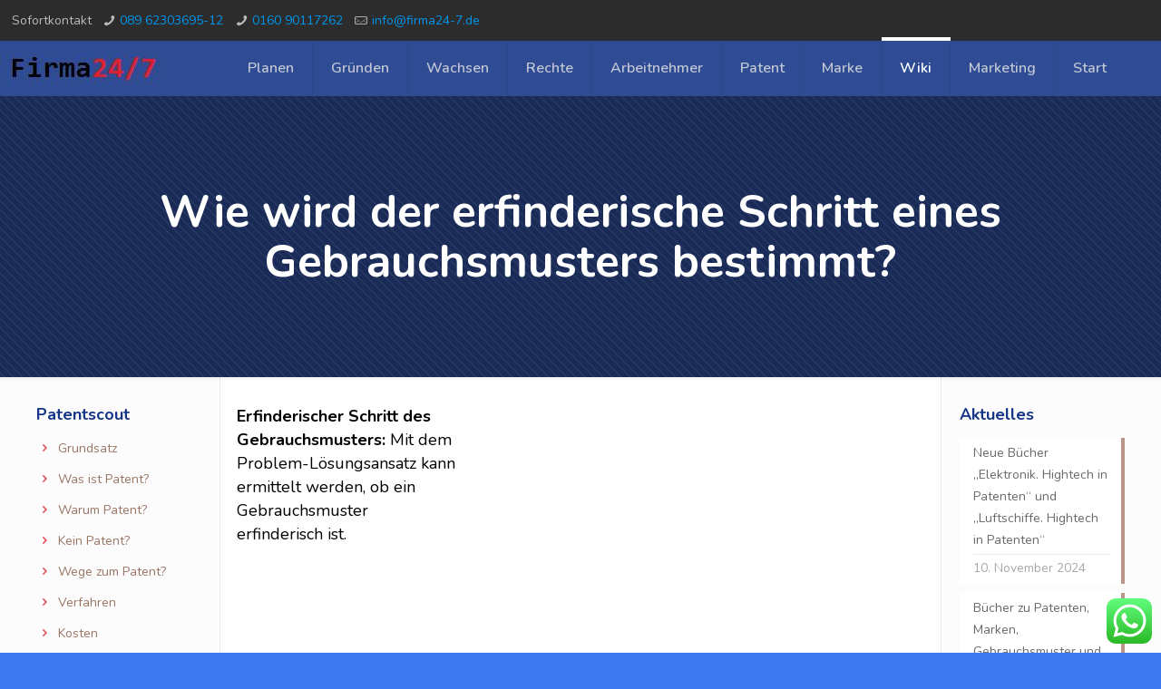

--- FILE ---
content_type: text/html; charset=UTF-8
request_url: https://firma24-7.de/wie-wird-der-erfinderische-schritt-eines-gebrauchsmusters-bestimmt/
body_size: 36262
content:
<!DOCTYPE html>
<html lang="de" class="no-js" itemscope itemtype="https://schema.org/WebPage">

<head>

<meta charset="UTF-8" />
<meta name="description" content="Just another WordPress site"/>
<link rel="alternate" hreflang="de-DE" href="https://firma24-7.de/wie-wird-der-erfinderische-schritt-eines-gebrauchsmusters-bestimmt/"/>
<title>Wie wird der erfinderische Schritt eines Gebrauchsmusters bestimmt? &#8211; Firma24-7</title>
<meta name='robots' content='max-image-preview:large' />
<meta name="format-detection" content="telephone=no">
<meta name="viewport" content="width=device-width, initial-scale=1, maximum-scale=1" />
<link rel="shortcut icon" href="https://firma24-7.bplaced.net/wp-content/uploads/2019/10/Favicon-Firma24-7.jpg" type="image/x-icon" />
<link rel='dns-prefetch' href='//fonts.googleapis.com' />
<link rel='dns-prefetch' href='//s.w.org' />
<link rel="alternate" type="application/rss+xml" title="Firma24-7 &raquo; Feed" href="https://firma24-7.de/feed/" />
<link rel="alternate" type="application/rss+xml" title="Firma24-7 &raquo; Kommentar-Feed" href="https://firma24-7.de/comments/feed/" />
		<!-- This site uses the Google Analytics by MonsterInsights plugin v9.10.1 - Using Analytics tracking - https://www.monsterinsights.com/ -->
		<!-- Note: MonsterInsights is not currently configured on this site. The site owner needs to authenticate with Google Analytics in the MonsterInsights settings panel. -->
					<!-- No tracking code set -->
				<!-- / Google Analytics by MonsterInsights -->
				<script type="text/javascript">
			window._wpemojiSettings = {"baseUrl":"https:\/\/s.w.org\/images\/core\/emoji\/13.0.1\/72x72\/","ext":".png","svgUrl":"https:\/\/s.w.org\/images\/core\/emoji\/13.0.1\/svg\/","svgExt":".svg","source":{"concatemoji":"https:\/\/firma24-7.de\/wp-includes\/js\/wp-emoji-release.min.js?ver=5.7.14"}};
			!function(e,a,t){var n,r,o,i=a.createElement("canvas"),p=i.getContext&&i.getContext("2d");function s(e,t){var a=String.fromCharCode;p.clearRect(0,0,i.width,i.height),p.fillText(a.apply(this,e),0,0);e=i.toDataURL();return p.clearRect(0,0,i.width,i.height),p.fillText(a.apply(this,t),0,0),e===i.toDataURL()}function c(e){var t=a.createElement("script");t.src=e,t.defer=t.type="text/javascript",a.getElementsByTagName("head")[0].appendChild(t)}for(o=Array("flag","emoji"),t.supports={everything:!0,everythingExceptFlag:!0},r=0;r<o.length;r++)t.supports[o[r]]=function(e){if(!p||!p.fillText)return!1;switch(p.textBaseline="top",p.font="600 32px Arial",e){case"flag":return s([127987,65039,8205,9895,65039],[127987,65039,8203,9895,65039])?!1:!s([55356,56826,55356,56819],[55356,56826,8203,55356,56819])&&!s([55356,57332,56128,56423,56128,56418,56128,56421,56128,56430,56128,56423,56128,56447],[55356,57332,8203,56128,56423,8203,56128,56418,8203,56128,56421,8203,56128,56430,8203,56128,56423,8203,56128,56447]);case"emoji":return!s([55357,56424,8205,55356,57212],[55357,56424,8203,55356,57212])}return!1}(o[r]),t.supports.everything=t.supports.everything&&t.supports[o[r]],"flag"!==o[r]&&(t.supports.everythingExceptFlag=t.supports.everythingExceptFlag&&t.supports[o[r]]);t.supports.everythingExceptFlag=t.supports.everythingExceptFlag&&!t.supports.flag,t.DOMReady=!1,t.readyCallback=function(){t.DOMReady=!0},t.supports.everything||(n=function(){t.readyCallback()},a.addEventListener?(a.addEventListener("DOMContentLoaded",n,!1),e.addEventListener("load",n,!1)):(e.attachEvent("onload",n),a.attachEvent("onreadystatechange",function(){"complete"===a.readyState&&t.readyCallback()})),(n=t.source||{}).concatemoji?c(n.concatemoji):n.wpemoji&&n.twemoji&&(c(n.twemoji),c(n.wpemoji)))}(window,document,window._wpemojiSettings);
		</script>
		<style type="text/css">
img.wp-smiley,
img.emoji {
	display: inline !important;
	border: none !important;
	box-shadow: none !important;
	height: 1em !important;
	width: 1em !important;
	margin: 0 .07em !important;
	vertical-align: -0.1em !important;
	background: none !important;
	padding: 0 !important;
}
</style>
	<link rel='stylesheet' id='sdm-styles-css'  href='https://firma24-7.de/wp-content/plugins/simple-download-monitor/css/sdm_wp_styles.css?ver=5.7.14' type='text/css' media='all' />
<link rel='stylesheet' id='wp-block-library-css'  href='https://firma24-7.de/wp-includes/css/dist/block-library/style.min.css?ver=5.7.14' type='text/css' media='all' />
<link rel='stylesheet' id='contact-form-7-css'  href='https://firma24-7.de/wp-content/plugins/contact-form-7/includes/css/styles.css?ver=5.4.1' type='text/css' media='all' />
<link rel='stylesheet' id='rs-plugin-settings-css'  href='https://firma24-7.de/wp-content/plugins/revslider/public/assets/css/rs6.css?ver=6.1.3' type='text/css' media='all' />
<style id='rs-plugin-settings-inline-css' type='text/css'>
#rs-demo-id {}
</style>
<link rel='stylesheet' id='dashicons-css'  href='https://firma24-7.de/wp-includes/css/dashicons.min.css?ver=5.7.14' type='text/css' media='all' />
<link rel='stylesheet' id='mfn-be-css'  href='https://firma24-7.de/wp-content/themes/betheme/css/be.css?ver=23.0.4' type='text/css' media='all' />
<link rel='stylesheet' id='mfn-animations-css'  href='https://firma24-7.de/wp-content/themes/betheme/assets/animations/animations.min.css?ver=23.0.4' type='text/css' media='all' />
<link rel='stylesheet' id='mfn-font-awesome-css'  href='https://firma24-7.de/wp-content/themes/betheme/fonts/fontawesome/fontawesome.css?ver=23.0.4' type='text/css' media='all' />
<link rel='stylesheet' id='mfn-jplayer-css'  href='https://firma24-7.de/wp-content/themes/betheme/assets/jplayer/css/jplayer.blue.monday.css?ver=23.0.4' type='text/css' media='all' />
<link rel='stylesheet' id='mfn-responsive-css'  href='https://firma24-7.de/wp-content/themes/betheme/css/responsive.css?ver=23.0.4' type='text/css' media='all' />
<link rel='stylesheet' id='mfn-fonts-css'  href='https://fonts.googleapis.com/css?family=Nunito%3A1%2C300%2C400%2C400italic%2C600%2C700%2C700italic&#038;display=swap&#038;ver=5.7.14' type='text/css' media='all' />
<style id='mfn-dynamic-inline-css' type='text/css'>
#Subheader{background-image:url(http://firma24-7.bplaced.net/wp-content/uploads/2016/12/home_corporation_sectionbg5.png);background-repeat:repeat;background-position:center}
html{background-color: #3d78ef;}#Wrapper,#Content{background-color: #ffffff;}body:not(.template-slider) #Header{min-height: 0px;}body.header-below:not(.template-slider) #Header{padding-top: 0px;}#Subheader {padding: 100px 0;}#Footer .widgets_wrapper {padding: 60px 0;}body, button, span.date_label, .timeline_items li h3 span, input[type="submit"], input[type="reset"], input[type="button"],input[type="text"], input[type="password"], input[type="tel"], input[type="email"], textarea, select, .offer_li .title h3 {font-family: "Nunito", Helvetica, Arial, sans-serif;}#menu > ul > li > a, a.action_button, #overlay-menu ul li a {font-family: "Nunito", Helvetica, Arial, sans-serif;}#Subheader .title {font-family: "Nunito", Helvetica, Arial, sans-serif;}h1, h2, h3, h4, .text-logo #logo {font-family: "Nunito", Helvetica, Arial, sans-serif;}h5, h6 {font-family: "Nunito", Helvetica, Arial, sans-serif;}blockquote {font-family: "Nunito", Helvetica, Arial, sans-serif;}.chart_box .chart .num, .counter .desc_wrapper .number-wrapper, .how_it_works .image .number,.pricing-box .plan-header .price, .quick_fact .number-wrapper, .woocommerce .product div.entry-summary .price {font-family: "Nunito", Helvetica, Arial, sans-serif;}body {font-size: 14px;line-height: 24px;font-weight: 400;letter-spacing: 0px;}.big {font-size: 16px;line-height: 28px;font-weight: 400;letter-spacing: 0px;}#menu > ul > li > a, a.action_button, #overlay-menu ul li a{font-size: 16px;font-weight: 600;letter-spacing: 0px;}#overlay-menu ul li a{line-height: 24px;}#Subheader .title {font-size: 50px;line-height: 55px;font-weight: 700;letter-spacing: 0px;}h1, .text-logo #logo {font-size: 50px;line-height: 55px;font-weight: 700;letter-spacing: 0px;}h2 {font-size: 40px;line-height: 50px;font-weight: 700;letter-spacing: 0px;}h3 {font-size: 32px;line-height: 38px;font-weight: 700;letter-spacing: 0px;}h4 {font-size: 22px;line-height: 26px;font-weight: 700;letter-spacing: 0px;}h5 {font-size: 18px;line-height: 26px;font-weight: 400;letter-spacing: 0px;}h6 {font-size: 14px;line-height: 24px;font-weight: 400;letter-spacing: 0px;}#Intro .intro-title {font-size: 70px;line-height: 70px;font-weight: 400;letter-spacing: 0px;}@media only screen and (min-width: 768px) and (max-width: 959px){body {font-size: 13px;line-height: 20px;letter-spacing: 0px;}.big {font-size: 14px;line-height: 24px;letter-spacing: 0px;}#menu > ul > li > a, a.action_button, #overlay-menu ul li a {font-size: 14px;letter-spacing: 0px;}#overlay-menu ul li a{line-height: 21px;letter-spacing: 0px;}#Subheader .title {font-size: 43px;line-height: 47px;letter-spacing: 0px;}h1, .text-logo #logo {font-size: 43px;line-height: 47px;letter-spacing: 0px;}h2 {font-size: 34px;line-height: 43px;letter-spacing: 0px;}h3 {font-size: 27px;line-height: 32px;letter-spacing: 0px;}h4 {font-size: 19px;line-height: 22px;letter-spacing: 0px;}h5 {font-size: 15px;line-height: 22px;letter-spacing: 0px;}h6 {font-size: 13px;line-height: 20px;letter-spacing: 0px;}#Intro .intro-title {font-size: 60px;line-height: 60px;letter-spacing: 0px;}blockquote { font-size: 15px;}.chart_box .chart .num { font-size: 45px; line-height: 45px; }.counter .desc_wrapper .number-wrapper { font-size: 45px; line-height: 45px;}.counter .desc_wrapper .title { font-size: 14px; line-height: 18px;}.faq .question .title { font-size: 14px; }.fancy_heading .title { font-size: 38px; line-height: 38px; }.offer .offer_li .desc_wrapper .title h3 { font-size: 32px; line-height: 32px; }.offer_thumb_ul li.offer_thumb_li .desc_wrapper .title h3 {font-size: 32px; line-height: 32px; }.pricing-box .plan-header h2 { font-size: 27px; line-height: 27px; }.pricing-box .plan-header .price > span { font-size: 40px; line-height: 40px; }.pricing-box .plan-header .price sup.currency { font-size: 18px; line-height: 18px; }.pricing-box .plan-header .price sup.period { font-size: 14px; line-height: 14px;}.quick_fact .number { font-size: 80px; line-height: 80px;}.trailer_box .desc h2 { font-size: 27px; line-height: 27px; }.widget > h3 { font-size: 17px; line-height: 20px; }}@media only screen and (min-width: 480px) and (max-width: 767px){body {font-size: 13px;line-height: 19px;letter-spacing: 0px;}.big {font-size: 13px;line-height: 21px;letter-spacing: 0px;}#menu > ul > li > a, a.action_button, #overlay-menu ul li a {font-size: 13px;letter-spacing: 0px;}#overlay-menu ul li a{line-height: 19.5px;letter-spacing: 0px;}#Subheader .title {font-size: 38px;line-height: 41px;letter-spacing: 0px;}h1, .text-logo #logo {font-size: 38px;line-height: 41px;letter-spacing: 0px;}h2 {font-size: 30px;line-height: 38px;letter-spacing: 0px;}h3 {font-size: 24px;line-height: 29px;letter-spacing: 0px;}h4 {font-size: 17px;line-height: 20px;letter-spacing: 0px;}h5 {font-size: 14px;line-height: 20px;letter-spacing: 0px;}h6 {font-size: 13px;line-height: 19px;letter-spacing: 0px;}#Intro .intro-title {font-size: 53px;line-height: 53px;letter-spacing: 0px;}blockquote { font-size: 14px;}.chart_box .chart .num { font-size: 40px; line-height: 40px; }.counter .desc_wrapper .number-wrapper { font-size: 40px; line-height: 40px;}.counter .desc_wrapper .title { font-size: 13px; line-height: 16px;}.faq .question .title { font-size: 13px; }.fancy_heading .title { font-size: 34px; line-height: 34px; }.offer .offer_li .desc_wrapper .title h3 { font-size: 28px; line-height: 28px; }.offer_thumb_ul li.offer_thumb_li .desc_wrapper .title h3 {font-size: 28px; line-height: 28px; }.pricing-box .plan-header h2 { font-size: 24px; line-height: 24px; }.pricing-box .plan-header .price > span { font-size: 34px; line-height: 34px; }.pricing-box .plan-header .price sup.currency { font-size: 16px; line-height: 16px; }.pricing-box .plan-header .price sup.period { font-size: 13px; line-height: 13px;}.quick_fact .number { font-size: 70px; line-height: 70px;}.trailer_box .desc h2 { font-size: 24px; line-height: 24px; }.widget > h3 { font-size: 16px; line-height: 19px; }}@media only screen and (max-width: 479px){body {font-size: 13px;line-height: 19px;letter-spacing: 0px;}.big {font-size: 13px;line-height: 19px;letter-spacing: 0px;}#menu > ul > li > a, a.action_button, #overlay-menu ul li a {font-size: 13px;letter-spacing: 0px;}#overlay-menu ul li a{line-height: 19.5px;letter-spacing: 0px;}#Subheader .title {font-size: 30px;line-height: 33px;letter-spacing: 0px;}h1, .text-logo #logo {font-size: 30px;line-height: 33px;letter-spacing: 0px;}h2 {font-size: 24px;line-height: 30px;letter-spacing: 0px;}h3 {font-size: 19px;line-height: 23px;letter-spacing: 0px;}h4 {font-size: 13px;line-height: 19px;letter-spacing: 0px;}h5 {font-size: 13px;line-height: 19px;letter-spacing: 0px;}h6 {font-size: 13px;line-height: 19px;letter-spacing: 0px;}#Intro .intro-title {font-size: 42px;line-height: 42px;letter-spacing: 0px;}blockquote { font-size: 13px;}.chart_box .chart .num { font-size: 35px; line-height: 35px; }.counter .desc_wrapper .number-wrapper { font-size: 35px; line-height: 35px;}.counter .desc_wrapper .title { font-size: 13px; line-height: 26px;}.faq .question .title { font-size: 13px; }.fancy_heading .title { font-size: 30px; line-height: 30px; }.offer .offer_li .desc_wrapper .title h3 { font-size: 26px; line-height: 26px; }.offer_thumb_ul li.offer_thumb_li .desc_wrapper .title h3 {font-size: 26px; line-height: 26px; }.pricing-box .plan-header h2 { font-size: 21px; line-height: 21px; }.pricing-box .plan-header .price > span { font-size: 32px; line-height: 32px; }.pricing-box .plan-header .price sup.currency { font-size: 14px; line-height: 14px; }.pricing-box .plan-header .price sup.period { font-size: 13px; line-height: 13px;}.quick_fact .number { font-size: 60px; line-height: 60px;}.trailer_box .desc h2 { font-size: 21px; line-height: 21px; }.widget > h3 { font-size: 15px; line-height: 18px; }}.with_aside .sidebar.columns {width: 23%;}.with_aside .sections_group {width: 77%;}.aside_both .sidebar.columns {width: 18%;}.aside_both .sidebar.sidebar-1{margin-left: -82%;}.aside_both .sections_group {width: 64%;margin-left: 18%;}@media only screen and (min-width:1240px){#Wrapper, .with_aside .content_wrapper {max-width: 1240px;}.section_wrapper, .container {max-width: 1220px;}.layout-boxed.header-boxed #Top_bar.is-sticky{max-width: 1240px;}}@media only screen and (max-width: 767px){.section_wrapper,.container,.four.columns .widget-area { max-width: 700px !important; }}.button-default .button, .button-flat .button, .button-round .button {background-color: #dcdde0;color: #060a13;}.button-stroke .button {border-color: #dcdde0;color: #060a13;}.button-stroke .button:hover{background-color: #dcdde0;color: #fff;}.button-default .button_theme, .button-default button,.button-default input[type="button"], .button-default input[type="reset"], .button-default input[type="submit"],.button-flat .button_theme, .button-flat button,.button-flat input[type="button"], .button-flat input[type="reset"], .button-flat input[type="submit"],.button-round .button_theme, .button-round button,.button-round input[type="button"], .button-round input[type="reset"], .button-round input[type="submit"],.woocommerce #respond input#submit,.woocommerce a.button:not(.default),.woocommerce button.button,.woocommerce input.button,.woocommerce #respond input#submit:hover, .woocommerce a.button:hover, .woocommerce button.button:hover, .woocommerce input.button:hover{color: #ffffff;}.button-stroke .button_theme:hover,.button-stroke button:hover, .button-stroke input[type="submit"]:hover, .button-stroke input[type="reset"]:hover, .button-stroke input[type="button"]:hover,.button-stroke .woocommerce #respond input#submit:hover,.button-stroke .woocommerce a.button:not(.default):hover,.button-stroke .woocommerce button.button:hover,.button-stroke.woocommerce input.button:hover {color: #ffffff !important;}.button-stroke .button_theme:hover .button_icon i{color: #ffffff !important;}.button-default .single_add_to_cart_button, .button-flat .single_add_to_cart_button, .button-round .single_add_to_cart_button,.button-default .woocommerce .button:disabled, .button-flat .woocommerce .button:disabled, .button-round .woocommerce .button:disabled,.button-default .woocommerce .button.alt .button-flat .woocommerce .button.alt, .button-round .woocommerce .button.alt,.button-default a.remove, .button-flat a.remove, .button-round a.remove{color: #ffffff!important;}.action_button, .action_button:hover{background-color: #f7f7f7;color: #747474;}.button-stroke a.action_button{border-color: #f7f7f7;}.button-stroke a.action_button:hover{background-color: #f7f7f7!important;}.footer_button{color: #65666C!important;background-color:transparent;box-shadow:none!important;}.footer_button:after{display:none!important;}.button-custom .button,.button-custom .action_button,.button-custom .footer_button,.button-custom button,.button-custom input[type="button"],.button-custom input[type="reset"],.button-custom input[type="submit"],.button-custom .woocommerce #respond input#submit,.button-custom .woocommerce a.button,.button-custom .woocommerce button.button,.button-custom .woocommerce input.button{font-family: Arial;font-size: 14px;line-height: 14px;font-weight: 400;letter-spacing: 0px;padding: 12px 20px 12px 20px;border-width: 0px;border-radius: 0px;}.button-custom .button{color: #626262;background-color: #dbdddf;border-color: transparent;}.button-custom .button:hover{color: #626262;background-color: #d3d3d3;border-color: transparent;}.button-custom .button_theme,.button-custom button,.button-custom input[type="button"],.button-custom input[type="reset"],.button-custom input[type="submit"],.button-custom .woocommerce #respond input#submit,.button-custom .woocommerce a.button:not(.default),.button-custom .woocommerce button.button,.button-custom .woocommerce input.button{color: #ffffff;background-color: #0095eb;border-color: transparent;}.button-custom .button_theme:hover,.button-custom button:hover,.button-custom input[type="button"]:hover,.button-custom input[type="reset"]:hover,.button-custom input[type="submit"]:hover,.button-custom .woocommerce #respond input#submit:hover,.button-custom .woocommerce a.button:not(.default):hover,.button-custom .woocommerce button.button:hover,.button-custom .woocommerce input.button:hover{color: #ffffff;background-color: #007cc3;border-color: transparent;}.button-custom .action_button{color: #626262;background-color: #dbdddf;border-color: transparent;}.button-custom .action_button:hover{color: #626262;background-color: #d3d3d3;border-color: transparent;}.button-custom .single_add_to_cart_button,.button-custom .woocommerce .button:disabled,.button-custom .woocommerce .button.alt,.button-custom a.remove{line-height: 14px!important;padding: 12px 20px 12px 20px!important;color: #ffffff!important;background-color: #0095eb!important;}.button-custom .single_add_to_cart_button:hover,.button-custom .woocommerce .button:disabled:hover,.button-custom .woocommerce .button.alt:hover,.button-custom a.remove:hover{color: #ffffff!important;background-color: #007cc3!important;}#Top_bar #logo,.header-fixed #Top_bar #logo,.header-plain #Top_bar #logo,.header-transparent #Top_bar #logo {height: 60px;line-height: 60px;padding: 0px 0;}.logo-overflow #Top_bar:not(.is-sticky) .logo {height: 60px;}#Top_bar .menu > li > a {padding: 0px 0;}.menu-highlight:not(.header-creative) #Top_bar .menu > li > a {margin: 5px 0;}.header-plain:not(.menu-highlight) #Top_bar .menu > li > a span:not(.description) {line-height: 60px;}.header-fixed #Top_bar .menu > li > a {padding: 15px 0;}#Top_bar .top_bar_right,.header-plain #Top_bar .top_bar_right {height: 60px;}#Top_bar .top_bar_right_wrapper {top: 10px;}.header-plain #Top_bar a#header_cart,.header-plain #Top_bar a#search_button,.header-plain #Top_bar .wpml-languages {line-height: 60px;}.header-plain #Top_bar a.action_button {line-height: 60px!important;}.logo-overflow #Top_bar.is-sticky #logo{padding:0!important;}@media only screen and (max-width: 767px){#Top_bar a.responsive-menu-toggle {top: 40px;}}.twentytwenty-before-label::before{content:"Before"}.twentytwenty-after-label::before{content:"After"}#Side_slide{right:-250px;width:250px;}#Side_slide.left{left:-250px;}.blog-teaser li .desc-wrapper .desc{background-position-y:-1px;}@media only screen and ( max-width: 767px ){body:not(.template-slider) #Header{min-height: ;}#Subheader{padding: 80px 0;}}@media only screen and (min-width: 1240px){body:not(.header-simple) #Top_bar #menu{display:block!important}.tr-menu #Top_bar #menu{background:none!important}#Top_bar .menu > li > ul.mfn-megamenu{width:984px}#Top_bar .menu > li > ul.mfn-megamenu > li{float:left}#Top_bar .menu > li > ul.mfn-megamenu > li.mfn-megamenu-cols-1{width:100%}#Top_bar .menu > li > ul.mfn-megamenu > li.mfn-megamenu-cols-2{width:50%}#Top_bar .menu > li > ul.mfn-megamenu > li.mfn-megamenu-cols-3{width:33.33%}#Top_bar .menu > li > ul.mfn-megamenu > li.mfn-megamenu-cols-4{width:25%}#Top_bar .menu > li > ul.mfn-megamenu > li.mfn-megamenu-cols-5{width:20%}#Top_bar .menu > li > ul.mfn-megamenu > li.mfn-megamenu-cols-6{width:16.66%}#Top_bar .menu > li > ul.mfn-megamenu > li > ul{display:block!important;position:inherit;left:auto;top:auto;border-width:0 1px 0 0}#Top_bar .menu > li > ul.mfn-megamenu > li:last-child > ul{border:0}#Top_bar .menu > li > ul.mfn-megamenu > li > ul li{width:auto}#Top_bar .menu > li > ul.mfn-megamenu a.mfn-megamenu-title{text-transform:uppercase;font-weight:400;background:none}#Top_bar .menu > li > ul.mfn-megamenu a .menu-arrow{display:none}.menuo-right #Top_bar .menu > li > ul.mfn-megamenu{left:auto;right:0}.menuo-right #Top_bar .menu > li > ul.mfn-megamenu-bg{box-sizing:border-box}#Top_bar .menu > li > ul.mfn-megamenu-bg{padding:20px 166px 20px 20px;background-repeat:no-repeat;background-position:right bottom}.rtl #Top_bar .menu > li > ul.mfn-megamenu-bg{padding-left:166px;padding-right:20px;background-position:left bottom}#Top_bar .menu > li > ul.mfn-megamenu-bg > li{background:none}#Top_bar .menu > li > ul.mfn-megamenu-bg > li a{border:none}#Top_bar .menu > li > ul.mfn-megamenu-bg > li > ul{background:none!important;-webkit-box-shadow:0 0 0 0;-moz-box-shadow:0 0 0 0;box-shadow:0 0 0 0}.mm-vertical #Top_bar .container{position:relative;}.mm-vertical #Top_bar .top_bar_left{position:static;}.mm-vertical #Top_bar .menu > li ul{box-shadow:0 0 0 0 transparent!important;background-image:none;}.mm-vertical #Top_bar .menu > li > ul.mfn-megamenu{width:98%!important;margin:0 1%;padding:20px 0;}.mm-vertical.header-plain #Top_bar .menu > li > ul.mfn-megamenu{width:100%!important;margin:0;}.mm-vertical #Top_bar .menu > li > ul.mfn-megamenu > li{display:table-cell;float:none!important;width:10%;padding:0 15px;border-right:1px solid rgba(0, 0, 0, 0.05);}.mm-vertical #Top_bar .menu > li > ul.mfn-megamenu > li:last-child{border-right-width:0}.mm-vertical #Top_bar .menu > li > ul.mfn-megamenu > li.hide-border{border-right-width:0}.mm-vertical #Top_bar .menu > li > ul.mfn-megamenu > li a{border-bottom-width:0;padding:9px 15px;line-height:120%;}.mm-vertical #Top_bar .menu > li > ul.mfn-megamenu a.mfn-megamenu-title{font-weight:700;}.rtl .mm-vertical #Top_bar .menu > li > ul.mfn-megamenu > li:first-child{border-right-width:0}.rtl .mm-vertical #Top_bar .menu > li > ul.mfn-megamenu > li:last-child{border-right-width:1px}.header-plain:not(.menuo-right) #Header .top_bar_left{width:auto!important}.header-stack.header-center #Top_bar #menu{display:inline-block!important}.header-simple #Top_bar #menu{display:none;height:auto;width:300px;bottom:auto;top:100%;right:1px;position:absolute;margin:0}.header-simple #Header a.responsive-menu-toggle{display:block;right:10px}.header-simple #Top_bar #menu > ul{width:100%;float:left}.header-simple #Top_bar #menu ul li{width:100%;padding-bottom:0;border-right:0;position:relative}.header-simple #Top_bar #menu ul li a{padding:0 20px;margin:0;display:block;height:auto;line-height:normal;border:none}.header-simple #Top_bar #menu ul li a:after{display:none}.header-simple #Top_bar #menu ul li a span{border:none;line-height:44px;display:inline;padding:0}.header-simple #Top_bar #menu ul li.submenu .menu-toggle{display:block;position:absolute;right:0;top:0;width:44px;height:44px;line-height:44px;font-size:30px;font-weight:300;text-align:center;cursor:pointer;color:#444;opacity:0.33;}.header-simple #Top_bar #menu ul li.submenu .menu-toggle:after{content:"+"}.header-simple #Top_bar #menu ul li.hover > .menu-toggle:after{content:"-"}.header-simple #Top_bar #menu ul li.hover a{border-bottom:0}.header-simple #Top_bar #menu ul.mfn-megamenu li .menu-toggle{display:none}.header-simple #Top_bar #menu ul li ul{position:relative!important;left:0!important;top:0;padding:0;margin:0!important;width:auto!important;background-image:none}.header-simple #Top_bar #menu ul li ul li{width:100%!important;display:block;padding:0;}.header-simple #Top_bar #menu ul li ul li a{padding:0 20px 0 30px}.header-simple #Top_bar #menu ul li ul li a .menu-arrow{display:none}.header-simple #Top_bar #menu ul li ul li a span{padding:0}.header-simple #Top_bar #menu ul li ul li a span:after{display:none!important}.header-simple #Top_bar .menu > li > ul.mfn-megamenu a.mfn-megamenu-title{text-transform:uppercase;font-weight:400}.header-simple #Top_bar .menu > li > ul.mfn-megamenu > li > ul{display:block!important;position:inherit;left:auto;top:auto}.header-simple #Top_bar #menu ul li ul li ul{border-left:0!important;padding:0;top:0}.header-simple #Top_bar #menu ul li ul li ul li a{padding:0 20px 0 40px}.rtl.header-simple #Top_bar #menu{left:1px;right:auto}.rtl.header-simple #Top_bar a.responsive-menu-toggle{left:10px;right:auto}.rtl.header-simple #Top_bar #menu ul li.submenu .menu-toggle{left:0;right:auto}.rtl.header-simple #Top_bar #menu ul li ul{left:auto!important;right:0!important}.rtl.header-simple #Top_bar #menu ul li ul li a{padding:0 30px 0 20px}.rtl.header-simple #Top_bar #menu ul li ul li ul li a{padding:0 40px 0 20px}.menu-highlight #Top_bar .menu > li{margin:0 2px}.menu-highlight:not(.header-creative) #Top_bar .menu > li > a{margin:20px 0;padding:0;-webkit-border-radius:5px;border-radius:5px}.menu-highlight #Top_bar .menu > li > a:after{display:none}.menu-highlight #Top_bar .menu > li > a span:not(.description){line-height:50px}.menu-highlight #Top_bar .menu > li > a span.description{display:none}.menu-highlight.header-stack #Top_bar .menu > li > a{margin:10px 0!important}.menu-highlight.header-stack #Top_bar .menu > li > a span:not(.description){line-height:40px}.menu-highlight.header-transparent #Top_bar .menu > li > a{margin:5px 0}.menu-highlight.header-simple #Top_bar #menu ul li,.menu-highlight.header-creative #Top_bar #menu ul li{margin:0}.menu-highlight.header-simple #Top_bar #menu ul li > a,.menu-highlight.header-creative #Top_bar #menu ul li > a{-webkit-border-radius:0;border-radius:0}.menu-highlight:not(.header-fixed):not(.header-simple) #Top_bar.is-sticky .menu > li > a{margin:10px 0!important;padding:5px 0!important}.menu-highlight:not(.header-fixed):not(.header-simple) #Top_bar.is-sticky .menu > li > a span{line-height:30px!important}.header-modern.menu-highlight.menuo-right .menu_wrapper{margin-right:20px}.menu-line-below #Top_bar .menu > li > a:after{top:auto;bottom:-4px}.menu-line-below #Top_bar.is-sticky .menu > li > a:after{top:auto;bottom:-4px}.menu-line-below-80 #Top_bar:not(.is-sticky) .menu > li > a:after{height:4px;left:10%;top:50%;margin-top:20px;width:80%}.menu-line-below-80-1 #Top_bar:not(.is-sticky) .menu > li > a:after{height:1px;left:10%;top:50%;margin-top:20px;width:80%}.menu-link-color #Top_bar .menu > li > a:after{display:none!important}.menu-arrow-top #Top_bar .menu > li > a:after{background:none repeat scroll 0 0 rgba(0,0,0,0)!important;border-color:#ccc transparent transparent;border-style:solid;border-width:7px 7px 0;display:block;height:0;left:50%;margin-left:-7px;top:0!important;width:0}.menu-arrow-top #Top_bar.is-sticky .menu > li > a:after{top:0!important}.menu-arrow-bottom #Top_bar .menu > li > a:after{background:none!important;border-color:transparent transparent #ccc;border-style:solid;border-width:0 7px 7px;display:block;height:0;left:50%;margin-left:-7px;top:auto;bottom:0;width:0}.menu-arrow-bottom #Top_bar.is-sticky .menu > li > a:after{top:auto;bottom:0}.menuo-no-borders #Top_bar .menu > li > a span{border-width:0!important}.menuo-no-borders #Header_creative #Top_bar .menu > li > a span{border-bottom-width:0}.menuo-no-borders.header-plain #Top_bar a#header_cart,.menuo-no-borders.header-plain #Top_bar a#search_button,.menuo-no-borders.header-plain #Top_bar .wpml-languages,.menuo-no-borders.header-plain #Top_bar a.action_button{border-width:0}.menuo-right #Top_bar .menu_wrapper{float:right}.menuo-right.header-stack:not(.header-center) #Top_bar .menu_wrapper{margin-right:150px}body.header-creative{padding-left:50px}body.header-creative.header-open{padding-left:250px}body.error404,body.under-construction,body.template-blank,body.under-construction.header-rtl.header-creative.header-open{padding-left:0!important;padding-right:0!important}.header-creative.footer-fixed #Footer,.header-creative.footer-sliding #Footer,.header-creative.footer-stick #Footer.is-sticky{box-sizing:border-box;padding-left:50px;}.header-open.footer-fixed #Footer,.header-open.footer-sliding #Footer,.header-creative.footer-stick #Footer.is-sticky{padding-left:250px;}.header-rtl.header-creative.footer-fixed #Footer,.header-rtl.header-creative.footer-sliding #Footer,.header-rtl.header-creative.footer-stick #Footer.is-sticky{padding-left:0;padding-right:50px;}.header-rtl.header-open.footer-fixed #Footer,.header-rtl.header-open.footer-sliding #Footer,.header-rtl.header-creative.footer-stick #Footer.is-sticky{padding-right:250px;}#Header_creative{background-color:#fff;position:fixed;width:250px;height:100%;left:-200px;top:0;z-index:9002;-webkit-box-shadow:2px 0 4px 2px rgba(0,0,0,.15);box-shadow:2px 0 4px 2px rgba(0,0,0,.15)}#Header_creative .container{width:100%}#Header_creative .creative-wrapper{opacity:0;margin-right:50px}#Header_creative a.creative-menu-toggle{display:block;width:34px;height:34px;line-height:34px;font-size:22px;text-align:center;position:absolute;top:10px;right:8px;border-radius:3px}.admin-bar #Header_creative a.creative-menu-toggle{top:42px}#Header_creative #Top_bar{position:static;width:100%}#Header_creative #Top_bar .top_bar_left{width:100%!important;float:none}#Header_creative #Top_bar .top_bar_right{width:100%!important;float:none;height:auto;margin-bottom:35px;text-align:center;padding:0 20px;top:0;-webkit-box-sizing:border-box;-moz-box-sizing:border-box;box-sizing:border-box}#Header_creative #Top_bar .top_bar_right:before{display:none}#Header_creative #Top_bar .top_bar_right_wrapper{top:0}#Header_creative #Top_bar .logo{float:none;text-align:center;margin:15px 0}#Header_creative #Top_bar #menu{background-color:transparent}#Header_creative #Top_bar .menu_wrapper{float:none;margin:0 0 30px}#Header_creative #Top_bar .menu > li{width:100%;float:none;position:relative}#Header_creative #Top_bar .menu > li > a{padding:0;text-align:center}#Header_creative #Top_bar .menu > li > a:after{display:none}#Header_creative #Top_bar .menu > li > a span{border-right:0;border-bottom-width:1px;line-height:38px}#Header_creative #Top_bar .menu li ul{left:100%;right:auto;top:0;box-shadow:2px 2px 2px 0 rgba(0,0,0,0.03);-webkit-box-shadow:2px 2px 2px 0 rgba(0,0,0,0.03)}#Header_creative #Top_bar .menu > li > ul.mfn-megamenu{margin:0;width:700px!important;}#Header_creative #Top_bar .menu > li > ul.mfn-megamenu > li > ul{left:0}#Header_creative #Top_bar .menu li ul li a{padding-top:9px;padding-bottom:8px}#Header_creative #Top_bar .menu li ul li ul{top:0}#Header_creative #Top_bar .menu > li > a span.description{display:block;font-size:13px;line-height:28px!important;clear:both}#Header_creative #Top_bar .search_wrapper{left:100%;top:auto;bottom:0}#Header_creative #Top_bar a#header_cart{display:inline-block;float:none;top:3px}#Header_creative #Top_bar a#search_button{display:inline-block;float:none;top:3px}#Header_creative #Top_bar .wpml-languages{display:inline-block;float:none;top:0}#Header_creative #Top_bar .wpml-languages.enabled:hover a.active{padding-bottom:11px}#Header_creative #Top_bar .action_button{display:inline-block;float:none;top:16px;margin:0}#Header_creative #Top_bar .banner_wrapper{display:block;text-align:center}#Header_creative #Top_bar .banner_wrapper img{max-width:100%;height:auto;display:inline-block}#Header_creative #Action_bar{display:none;position:absolute;bottom:0;top:auto;clear:both;padding:0 20px;box-sizing:border-box}#Header_creative #Action_bar .contact_details{text-align:center;margin-bottom:20px}#Header_creative #Action_bar .contact_details li{padding:0}#Header_creative #Action_bar .social{float:none;text-align:center;padding:5px 0 15px}#Header_creative #Action_bar .social li{margin-bottom:2px}#Header_creative #Action_bar .social-menu{float:none;text-align:center}#Header_creative #Action_bar .social-menu li{border-color:rgba(0,0,0,.1)}#Header_creative .social li a{color:rgba(0,0,0,.5)}#Header_creative .social li a:hover{color:#000}#Header_creative .creative-social{position:absolute;bottom:10px;right:0;width:50px}#Header_creative .creative-social li{display:block;float:none;width:100%;text-align:center;margin-bottom:5px}.header-creative .fixed-nav.fixed-nav-prev{margin-left:50px}.header-creative.header-open .fixed-nav.fixed-nav-prev{margin-left:250px}.menuo-last #Header_creative #Top_bar .menu li.last ul{top:auto;bottom:0}.header-open #Header_creative{left:0}.header-open #Header_creative .creative-wrapper{opacity:1;margin:0!important;}.header-open #Header_creative .creative-menu-toggle,.header-open #Header_creative .creative-social{display:none}.header-open #Header_creative #Action_bar{display:block}body.header-rtl.header-creative{padding-left:0;padding-right:50px}.header-rtl #Header_creative{left:auto;right:-200px}.header-rtl #Header_creative .creative-wrapper{margin-left:50px;margin-right:0}.header-rtl #Header_creative a.creative-menu-toggle{left:8px;right:auto}.header-rtl #Header_creative .creative-social{left:0;right:auto}.header-rtl #Footer #back_to_top.sticky{right:125px}.header-rtl #popup_contact{right:70px}.header-rtl #Header_creative #Top_bar .menu li ul{left:auto;right:100%}.header-rtl #Header_creative #Top_bar .search_wrapper{left:auto;right:100%;}.header-rtl .fixed-nav.fixed-nav-prev{margin-left:0!important}.header-rtl .fixed-nav.fixed-nav-next{margin-right:50px}body.header-rtl.header-creative.header-open{padding-left:0;padding-right:250px!important}.header-rtl.header-open #Header_creative{left:auto;right:0}.header-rtl.header-open #Footer #back_to_top.sticky{right:325px}.header-rtl.header-open #popup_contact{right:270px}.header-rtl.header-open .fixed-nav.fixed-nav-next{margin-right:250px}#Header_creative.active{left:-1px;}.header-rtl #Header_creative.active{left:auto;right:-1px;}#Header_creative.active .creative-wrapper{opacity:1;margin:0}.header-creative .vc_row[data-vc-full-width]{padding-left:50px}.header-creative.header-open .vc_row[data-vc-full-width]{padding-left:250px}.header-open .vc_parallax .vc_parallax-inner { left:auto; width: calc(100% - 250px); }.header-open.header-rtl .vc_parallax .vc_parallax-inner { left:0; right:auto; }#Header_creative.scroll{height:100%;overflow-y:auto}#Header_creative.scroll:not(.dropdown) .menu li ul{display:none!important}#Header_creative.scroll #Action_bar{position:static}#Header_creative.dropdown{outline:none}#Header_creative.dropdown #Top_bar .menu_wrapper{float:left}#Header_creative.dropdown #Top_bar #menu ul li{position:relative;float:left}#Header_creative.dropdown #Top_bar #menu ul li a:after{display:none}#Header_creative.dropdown #Top_bar #menu ul li a span{line-height:38px;padding:0}#Header_creative.dropdown #Top_bar #menu ul li.submenu .menu-toggle{display:block;position:absolute;right:0;top:0;width:38px;height:38px;line-height:38px;font-size:26px;font-weight:300;text-align:center;cursor:pointer;color:#444;opacity:0.33;}#Header_creative.dropdown #Top_bar #menu ul li.submenu .menu-toggle:after{content:"+"}#Header_creative.dropdown #Top_bar #menu ul li.hover > .menu-toggle:after{content:"-"}#Header_creative.dropdown #Top_bar #menu ul li.hover a{border-bottom:0}#Header_creative.dropdown #Top_bar #menu ul.mfn-megamenu li .menu-toggle{display:none}#Header_creative.dropdown #Top_bar #menu ul li ul{position:relative!important;left:0!important;top:0;padding:0;margin-left:0!important;width:auto!important;background-image:none}#Header_creative.dropdown #Top_bar #menu ul li ul li{width:100%!important}#Header_creative.dropdown #Top_bar #menu ul li ul li a{padding:0 10px;text-align:center}#Header_creative.dropdown #Top_bar #menu ul li ul li a .menu-arrow{display:none}#Header_creative.dropdown #Top_bar #menu ul li ul li a span{padding:0}#Header_creative.dropdown #Top_bar #menu ul li ul li a span:after{display:none!important}#Header_creative.dropdown #Top_bar .menu > li > ul.mfn-megamenu a.mfn-megamenu-title{text-transform:uppercase;font-weight:400}#Header_creative.dropdown #Top_bar .menu > li > ul.mfn-megamenu > li > ul{display:block!important;position:inherit;left:auto;top:auto}#Header_creative.dropdown #Top_bar #menu ul li ul li ul{border-left:0!important;padding:0;top:0}#Header_creative{transition: left .5s ease-in-out, right .5s ease-in-out;}#Header_creative .creative-wrapper{transition: opacity .5s ease-in-out, margin 0s ease-in-out .5s;}#Header_creative.active .creative-wrapper{transition: opacity .5s ease-in-out, margin 0s ease-in-out;}}@media only screen and (min-width: 768px){#Top_bar.is-sticky{position:fixed!important;width:100%;left:0;top:-60px;height:60px;z-index:701;background:#fff;opacity:.97;-webkit-box-shadow:0 2px 5px 0 rgba(0,0,0,0.1);-moz-box-shadow:0 2px 5px 0 rgba(0,0,0,0.1);box-shadow:0 2px 5px 0 rgba(0,0,0,0.1)}.layout-boxed.header-boxed #Top_bar.is-sticky{max-width:1240px;left:50%;-webkit-transform:translateX(-50%);transform:translateX(-50%)}#Top_bar.is-sticky .top_bar_left,#Top_bar.is-sticky .top_bar_right,#Top_bar.is-sticky .top_bar_right:before{background:none;box-shadow:unset}#Top_bar.is-sticky .top_bar_right{top:-4px;height:auto;}#Top_bar.is-sticky .top_bar_right_wrapper{top:15px}.header-plain #Top_bar.is-sticky .top_bar_right_wrapper{top:0}#Top_bar.is-sticky .logo{width:auto;margin:0 30px 0 20px;padding:0}#Top_bar.is-sticky #logo,#Top_bar.is-sticky .custom-logo-link{padding:5px 0!important;height:50px!important;line-height:50px!important}.logo-no-sticky-padding #Top_bar.is-sticky #logo{height:60px!important;line-height:60px!important}#Top_bar.is-sticky #logo img.logo-main{display:none}#Top_bar.is-sticky #logo img.logo-sticky{display:inline;max-height:35px}.logo-sticky-width-auto #Top_bar.is-sticky #logo img.logo-sticky{width:auto}#Top_bar.is-sticky .menu_wrapper{clear:none}#Top_bar.is-sticky .menu_wrapper .menu > li > a{padding:15px 0}#Top_bar.is-sticky .menu > li > a,#Top_bar.is-sticky .menu > li > a span{line-height:30px}#Top_bar.is-sticky .menu > li > a:after{top:auto;bottom:-4px}#Top_bar.is-sticky .menu > li > a span.description{display:none}#Top_bar.is-sticky .secondary_menu_wrapper,#Top_bar.is-sticky .banner_wrapper{display:none}.header-overlay #Top_bar.is-sticky{display:none}.sticky-dark #Top_bar.is-sticky,.sticky-dark #Top_bar.is-sticky #menu{background:rgba(0,0,0,.8)}.sticky-dark #Top_bar.is-sticky .menu > li:not(.current-menu-item) > a{color:#fff}.sticky-dark #Top_bar.is-sticky .top_bar_right a:not(.action_button){color:rgba(255,255,255,.8)}.sticky-dark #Top_bar.is-sticky .wpml-languages a.active,.sticky-dark #Top_bar.is-sticky .wpml-languages ul.wpml-lang-dropdown{background:rgba(0,0,0,0.1);border-color:rgba(0,0,0,0.1)}.sticky-white #Top_bar.is-sticky,.sticky-white #Top_bar.is-sticky #menu{background:rgba(255,255,255,.8)}.sticky-white #Top_bar.is-sticky .menu > li:not(.current-menu-item) > a{color:#222}.sticky-white #Top_bar.is-sticky .top_bar_right a:not(.action_button){color:rgba(0,0,0,.8)}.sticky-white #Top_bar.is-sticky .wpml-languages a.active,.sticky-white #Top_bar.is-sticky .wpml-languages ul.wpml-lang-dropdown{background:rgba(255,255,255,0.1);border-color:rgba(0,0,0,0.1)}}@media only screen and (max-width: 1239px){#Top_bar #menu{display:none;height:auto;width:300px;bottom:auto;top:100%;right:1px;position:absolute;margin:0}#Top_bar a.responsive-menu-toggle{display:block}#Top_bar #menu > ul{width:100%;float:left}#Top_bar #menu ul li{width:100%;padding-bottom:0;border-right:0;position:relative}#Top_bar #menu ul li a{padding:0 25px;margin:0;display:block;height:auto;line-height:normal;border:none}#Top_bar #menu ul li a:after{display:none}#Top_bar #menu ul li a span{border:none;line-height:44px;display:inline;padding:0}#Top_bar #menu ul li a span.description{margin:0 0 0 5px}#Top_bar #menu ul li.submenu .menu-toggle{display:block;position:absolute;right:15px;top:0;width:44px;height:44px;line-height:44px;font-size:30px;font-weight:300;text-align:center;cursor:pointer;color:#444;opacity:0.33;}#Top_bar #menu ul li.submenu .menu-toggle:after{content:"+"}#Top_bar #menu ul li.hover > .menu-toggle:after{content:"-"}#Top_bar #menu ul li.hover a{border-bottom:0}#Top_bar #menu ul li a span:after{display:none!important}#Top_bar #menu ul.mfn-megamenu li .menu-toggle{display:none}#Top_bar #menu ul li ul{position:relative!important;left:0!important;top:0;padding:0;margin-left:0!important;width:auto!important;background-image:none!important;box-shadow:0 0 0 0 transparent!important;-webkit-box-shadow:0 0 0 0 transparent!important}#Top_bar #menu ul li ul li{width:100%!important}#Top_bar #menu ul li ul li a{padding:0 20px 0 35px}#Top_bar #menu ul li ul li a .menu-arrow{display:none}#Top_bar #menu ul li ul li a span{padding:0}#Top_bar #menu ul li ul li a span:after{display:none!important}#Top_bar .menu > li > ul.mfn-megamenu a.mfn-megamenu-title{text-transform:uppercase;font-weight:400}#Top_bar .menu > li > ul.mfn-megamenu > li > ul{display:block!important;position:inherit;left:auto;top:auto}#Top_bar #menu ul li ul li ul{border-left:0!important;padding:0;top:0}#Top_bar #menu ul li ul li ul li a{padding:0 20px 0 45px}.rtl #Top_bar #menu{left:1px;right:auto}.rtl #Top_bar a.responsive-menu-toggle{left:20px;right:auto}.rtl #Top_bar #menu ul li.submenu .menu-toggle{left:15px;right:auto;border-left:none;border-right:1px solid #eee}.rtl #Top_bar #menu ul li ul{left:auto!important;right:0!important}.rtl #Top_bar #menu ul li ul li a{padding:0 30px 0 20px}.rtl #Top_bar #menu ul li ul li ul li a{padding:0 40px 0 20px}.header-stack .menu_wrapper a.responsive-menu-toggle{position:static!important;margin:11px 0!important}.header-stack .menu_wrapper #menu{left:0;right:auto}.rtl.header-stack #Top_bar #menu{left:auto;right:0}.admin-bar #Header_creative{top:32px}.header-creative.layout-boxed{padding-top:85px}.header-creative.layout-full-width #Wrapper{padding-top:60px}#Header_creative{position:fixed;width:100%;left:0!important;top:0;z-index:1001}#Header_creative .creative-wrapper{display:block!important;opacity:1!important}#Header_creative .creative-menu-toggle,#Header_creative .creative-social{display:none!important;opacity:1!important}#Header_creative #Top_bar{position:static;width:100%}#Header_creative #Top_bar #logo,#Header_creative #Top_bar .custom-logo-link{height:50px;line-height:50px;padding:5px 0}#Header_creative #Top_bar #logo img.logo-sticky{max-height:40px!important}#Header_creative #logo img.logo-main{display:none}#Header_creative #logo img.logo-sticky{display:inline-block}.logo-no-sticky-padding #Header_creative #Top_bar #logo{height:60px;line-height:60px;padding:0}.logo-no-sticky-padding #Header_creative #Top_bar #logo img.logo-sticky{max-height:60px!important}#Header_creative #Action_bar{display:none}#Header_creative #Top_bar .top_bar_right{height:60px;top:0}#Header_creative #Top_bar .top_bar_right:before{display:none}#Header_creative #Top_bar .top_bar_right_wrapper{top:0;padding-top:9px}#Header_creative.scroll{overflow:visible!important}}#Header_wrapper, #Intro {background-color: #f2f3f5;}#Subheader {background-color: rgba(247,247,247,1);}.header-classic #Action_bar, .header-fixed #Action_bar, .header-plain #Action_bar, .header-split #Action_bar, .header-stack #Action_bar {background-color: #2C2C2C;}#Sliding-top {background-color: #f2f3f5;}#Sliding-top a.sliding-top-control {border-right-color: #f2f3f5;}#Sliding-top.st-center a.sliding-top-control,#Sliding-top.st-left a.sliding-top-control {border-top-color: #f2f3f5;}#Footer {background-color: #ffffff;}body, ul.timeline_items, .icon_box a .desc, .icon_box a:hover .desc, .feature_list ul li a, .list_item a, .list_item a:hover,.widget_recent_entries ul li a, .flat_box a, .flat_box a:hover, .story_box .desc, .content_slider.carouselul li a .title,.content_slider.flat.description ul li .desc, .content_slider.flat.description ul li a .desc, .post-nav.minimal a i {color: #696969;}.post-nav.minimal a svg {fill: #696969;}.themecolor, .opening_hours .opening_hours_wrapper li span, .fancy_heading_icon .icon_top,.fancy_heading_arrows .icon-right-dir, .fancy_heading_arrows .icon-left-dir, .fancy_heading_line .title,.button-love a.mfn-love, .format-link .post-title .icon-link, .pager-single > span, .pager-single a:hover,.widget_meta ul, .widget_pages ul, .widget_rss ul, .widget_mfn_recent_comments ul li:after, .widget_archive ul,.widget_recent_comments ul li:after, .widget_nav_menu ul, .woocommerce ul.products li.product .price, .shop_slider .shop_slider_ul li .item_wrapper .price,.woocommerce-page ul.products li.product .price, .widget_price_filter .price_label .from, .widget_price_filter .price_label .to,.woocommerce ul.product_list_widget li .quantity .amount, .woocommerce .product div.entry-summary .price, .woocommerce .star-rating span,#Error_404 .error_pic i, .style-simple #Filters .filters_wrapper ul li a:hover, .style-simple #Filters .filters_wrapper ul li.current-cat a,.style-simple .quick_fact .title {color: #b89788;}.themebg,#comments .commentlist > li .reply a.comment-reply-link,#Filters .filters_wrapper ul li a:hover,#Filters .filters_wrapper ul li.current-cat a,.fixed-nav .arrow,.offer_thumb .slider_pagination a:before,.offer_thumb .slider_pagination a.selected:after,.pager .pages a:hover,.pager .pages a.active,.pager .pages span.page-numbers.current,.pager-single span:after,.portfolio_group.exposure .portfolio-item .desc-inner .line,.Recent_posts ul li .desc:after,.Recent_posts ul li .photo .c,.slider_pagination a.selected,.slider_pagination .slick-active a,.slider_pagination a.selected:after,.slider_pagination .slick-active a:after,.testimonials_slider .slider_images,.testimonials_slider .slider_images a:after,.testimonials_slider .slider_images:before,#Top_bar a#header_cart span,.widget_categories ul,.widget_mfn_menu ul li a:hover,.widget_mfn_menu ul li.current-menu-item:not(.current-menu-ancestor) > a,.widget_mfn_menu ul li.current_page_item:not(.current_page_ancestor) > a,.widget_product_categories ul,.widget_recent_entries ul li:after,.woocommerce-account table.my_account_orders .order-number a,.woocommerce-MyAccount-navigation ul li.is-active a,.style-simple .accordion .question:after,.style-simple .faq .question:after,.style-simple .icon_box .desc_wrapper .title:before,.style-simple #Filters .filters_wrapper ul li a:after,.style-simple .article_box .desc_wrapper p:after,.style-simple .sliding_box .desc_wrapper:after,.style-simple .trailer_box:hover .desc,.tp-bullets.simplebullets.round .bullet.selected,.tp-bullets.simplebullets.round .bullet.selected:after,.tparrows.default,.tp-bullets.tp-thumbs .bullet.selected:after{background-color: #b89788;}.Latest_news ul li .photo, .Recent_posts.blog_news ul li .photo, .style-simple .opening_hours .opening_hours_wrapper li label,.style-simple .timeline_items li:hover h3, .style-simple .timeline_items li:nth-child(even):hover h3,.style-simple .timeline_items li:hover .desc, .style-simple .timeline_items li:nth-child(even):hover,.style-simple .offer_thumb .slider_pagination a.selected {border-color: #b89788;}a {color: #9a7564;}a:hover {color: #7e5745;}*::-moz-selection {background-color: #0095eb;color: white;}*::selection {background-color: #0095eb;color: white;}.blockquote p.author span, .counter .desc_wrapper .title, .article_box .desc_wrapper p, .team .desc_wrapper p.subtitle,.pricing-box .plan-header p.subtitle, .pricing-box .plan-header .price sup.period, .chart_box p, .fancy_heading .inside,.fancy_heading_line .slogan, .post-meta, .post-meta a, .post-footer, .post-footer a span.label, .pager .pages a, .button-love a .label,.pager-single a, #comments .commentlist > li .comment-author .says, .fixed-nav .desc .date, .filters_buttons li.label, .Recent_posts ul li a .desc .date,.widget_recent_entries ul li .post-date, .tp_recent_tweets .twitter_time, .widget_price_filter .price_label, .shop-filters .woocommerce-result-count,.woocommerce ul.product_list_widget li .quantity, .widget_shopping_cart ul.product_list_widget li dl, .product_meta .posted_in,.woocommerce .shop_table .product-name .variation > dd, .shipping-calculator-button:after,.shop_slider .shop_slider_ul li .item_wrapper .price del,.testimonials_slider .testimonials_slider_ul li .author span, .testimonials_slider .testimonials_slider_ul li .author span a, .Latest_news ul li .desc_footer,.share-simple-wrapper .icons a {color: #a8a8a8;}h1, h1 a, h1 a:hover, .text-logo #logo { color: #153587; }h2, h2 a, h2 a:hover { color: #153587; }h3, h3 a, h3 a:hover { color: #153587; }h4, h4 a, h4 a:hover, .style-simple .sliding_box .desc_wrapper h4 { color: #153587; }h5, h5 a, h5 a:hover { color: #153587; }h6, h6 a, h6 a:hover,a.content_link .title { color: #4c4c4c; }.dropcap, .highlight:not(.highlight_image) {background-color: #b89788;}.button-default .button_theme, .button-default button,.button-default input[type="button"], .button-default input[type="reset"], .button-default input[type="submit"],.button-flat .button_theme, .button-flat button,.button-flat input[type="button"], .button-flat input[type="reset"], .button-flat input[type="submit"],.button-round .button_theme, .button-round button,.button-round input[type="button"], .button-round input[type="reset"], .button-round input[type="submit"],.woocommerce #respond input#submit,.woocommerce a.button:not(.default),.woocommerce button.button,.woocommerce input.button,.woocommerce #respond input#submit:hover, .woocommerce a.button:not(.default):hover, .woocommerce button.button:hover, .woocommerce input.button:hover{background-color: #b89788;}.button-stroke .button_theme,.button-stroke .button_theme .button_icon i,.button-stroke button, .button-stroke input[type="submit"], .button-stroke input[type="reset"], .button-stroke input[type="button"],.button-stroke .woocommerce #respond input#submit,.button-stroke .woocommerce a.button:not(.default),.button-stroke .woocommerce button.button,.button-stroke.woocommerce input.button {border-color: #b89788;color: #b89788 !important;}.button-stroke .button_theme:hover,.button-stroke button:hover, .button-stroke input[type="submit"]:hover, .button-stroke input[type="reset"]:hover, .button-stroke input[type="button"]:hover {background-color: #b89788;}.button-default .single_add_to_cart_button, .button-flat .single_add_to_cart_button, .button-round .single_add_to_cart_button,.button-default .woocommerce .button:disabled, .button-flat .woocommerce .button:disabled, .button-round .woocommerce .button:disabled,.button-default .woocommerce .button.alt, .button-flat .woocommerce .button.alt, .button-round .woocommerce .button.alt{background-color: #b89788!important;}.button-stroke .single_add_to_cart_button:hover,.button-stroke #place_order:hover {background-color: #b89788!important;}a.mfn-link {color: #656B6F;}a.mfn-link-2 span, a:hover.mfn-link-2 span:before, a.hover.mfn-link-2 span:before, a.mfn-link-5 span, a.mfn-link-8:after, a.mfn-link-8:before {background: #9a7564;}a:hover.mfn-link {color: #9a7564;}a.mfn-link-2 span:before, a:hover.mfn-link-4:before, a:hover.mfn-link-4:after, a.hover.mfn-link-4:before, a.hover.mfn-link-4:after, a.mfn-link-5:before, a.mfn-link-7:after, a.mfn-link-7:before {background: #7e5745;}a.mfn-link-6:before {border-bottom-color: #7e5745;}.column_column ul, .column_column ol, .the_content_wrapper:not(.is-elementor) ul, .the_content_wrapper:not(.is-elementor) ol {color: #737E86;}hr.hr_color, .hr_color hr, .hr_dots span {color: #b89788;background: #b89788;}.hr_zigzag i {color: #b89788;}.highlight-left:after,.highlight-right:after {background: #b89788;}@media only screen and (max-width: 767px) {.highlight-left .wrap:first-child,.highlight-right .wrap:last-child {background: #b89788;}}#Header .top_bar_left, .header-classic #Top_bar, .header-plain #Top_bar, .header-stack #Top_bar, .header-split #Top_bar,.header-fixed #Top_bar, .header-below #Top_bar, #Header_creative, #Top_bar #menu, .sticky-tb-color #Top_bar.is-sticky {background-color: #2e4b94;}#Top_bar .wpml-languages a.active, #Top_bar .wpml-languages ul.wpml-lang-dropdown {background-color: #2e4b94;}#Top_bar .top_bar_right:before {background-color: #e3e3e3;}#Header .top_bar_right {background-color: #f5f5f5;}#Top_bar .top_bar_right a:not(.action_button) {color: #333333;}#Top_bar .menu > li > a,#Top_bar #menu ul li.submenu .menu-toggle {color: #c0c6d4;}#Top_bar .menu > li.current-menu-item > a,#Top_bar .menu > li.current_page_item > a,#Top_bar .menu > li.current-menu-parent > a,#Top_bar .menu > li.current-page-parent > a,#Top_bar .menu > li.current-menu-ancestor > a,#Top_bar .menu > li.current-page-ancestor > a,#Top_bar .menu > li.current_page_ancestor > a,#Top_bar .menu > li.hover > a {color: #ffffff;}#Top_bar .menu > li a:after {background: #ffffff;}.menuo-arrows #Top_bar .menu > li.submenu > a > span:not(.description)::after {border-top-color: #c0c6d4;}#Top_bar .menu > li.current-menu-item.submenu > a > span:not(.description)::after,#Top_bar .menu > li.current_page_item.submenu > a > span:not(.description)::after,#Top_bar .menu > li.current-menu-parent.submenu > a > span:not(.description)::after,#Top_bar .menu > li.current-page-parent.submenu > a > span:not(.description)::after,#Top_bar .menu > li.current-menu-ancestor.submenu > a > span:not(.description)::after,#Top_bar .menu > li.current-page-ancestor.submenu > a > span:not(.description)::after,#Top_bar .menu > li.current_page_ancestor.submenu > a > span:not(.description)::after,#Top_bar .menu > li.hover.submenu > a > span:not(.description)::after {border-top-color: #ffffff;}.menu-highlight #Top_bar #menu > ul > li.current-menu-item > a,.menu-highlight #Top_bar #menu > ul > li.current_page_item > a,.menu-highlight #Top_bar #menu > ul > li.current-menu-parent > a,.menu-highlight #Top_bar #menu > ul > li.current-page-parent > a,.menu-highlight #Top_bar #menu > ul > li.current-menu-ancestor > a,.menu-highlight #Top_bar #menu > ul > li.current-page-ancestor > a,.menu-highlight #Top_bar #menu > ul > li.current_page_ancestor > a,.menu-highlight #Top_bar #menu > ul > li.hover > a {background: #435d9f;}.menu-arrow-bottom #Top_bar .menu > li > a:after { border-bottom-color: #ffffff;}.menu-arrow-top #Top_bar .menu > li > a:after {border-top-color: #ffffff;}.header-plain #Top_bar .menu > li.current-menu-item > a,.header-plain #Top_bar .menu > li.current_page_item > a,.header-plain #Top_bar .menu > li.current-menu-parent > a,.header-plain #Top_bar .menu > li.current-page-parent > a,.header-plain #Top_bar .menu > li.current-menu-ancestor > a,.header-plain #Top_bar .menu > li.current-page-ancestor > a,.header-plain #Top_bar .menu > li.current_page_ancestor > a,.header-plain #Top_bar .menu > li.hover > a,.header-plain #Top_bar a:hover#header_cart,.header-plain #Top_bar a:hover#search_button,.header-plain #Top_bar .wpml-languages:hover,.header-plain #Top_bar .wpml-languages ul.wpml-lang-dropdown {background: #435d9f;color: #ffffff;}.header-plain #Top_bar,.header-plain #Top_bar .menu > li > a span:not(.description),.header-plain #Top_bar a#header_cart,.header-plain #Top_bar a#search_button,.header-plain #Top_bar .wpml-languages,.header-plain #Top_bar .action_button {border-color: #435d9f;}#Top_bar .menu > li ul {background-color: #F2F2F2;}#Top_bar .menu > li ul li a {color: #5f5f5f;}#Top_bar .menu > li ul li a:hover,#Top_bar .menu > li ul li.hover > a {color: #2e2e2e;}#Top_bar .search_wrapper {background: #b89788;}#Top_bar .search_wrapper input[type="text"]{color: white;}#Top_bar .search_wrapper input::placeholder{color: white;opacity: 1;}#Top_bar .search_wrapper input::-ms-input-placeholder {color: white;}.overlay-menu-toggle {color: #ffffff !important;background: transparent;}#Overlay {background: rgba(46,75,148,0.95);}#overlay-menu ul li a, .header-overlay .overlay-menu-toggle.focus {color: #c0c6d4;}#overlay-menu ul li.current-menu-item > a,#overlay-menu ul li.current_page_item > a,#overlay-menu ul li.current-menu-parent > a,#overlay-menu ul li.current-page-parent > a,#overlay-menu ul li.current-menu-ancestor > a,#overlay-menu ul li.current-page-ancestor > a,#overlay-menu ul li.current_page_ancestor > a {color: #ffffff;}#Top_bar .responsive-menu-toggle,#Header_creative .creative-menu-toggle,#Header_creative .responsive-menu-toggle {color: #ffffff;background: transparent;}#Side_slide{background-color: #1A2B57;border-color: #1A2B57;}#Side_slide,#Side_slide .search-wrapper input.field,#Side_slide a:not(.action_button),#Side_slide #menu ul li.submenu .menu-toggle{color: #c0c6d4;}#Side_slide a:not(.action_button):hover,#Side_slide a.active,#Side_slide #menu ul li.hover > .menu-toggle{color: #FFFFFF;}#Side_slide #menu ul li.current-menu-item > a,#Side_slide #menu ul li.current_page_item > a,#Side_slide #menu ul li.current-menu-parent > a,#Side_slide #menu ul li.current-page-parent > a,#Side_slide #menu ul li.current-menu-ancestor > a,#Side_slide #menu ul li.current-page-ancestor > a,#Side_slide #menu ul li.current_page_ancestor > a,#Side_slide #menu ul li.hover > a,#Side_slide #menu ul li:hover > a{color: #FFFFFF;}#Action_bar .contact_details{color: #bbbbbb}#Action_bar .contact_details a{color: #0095eb}#Action_bar .contact_details a:hover{color: #007cc3}#Action_bar .social li a,#Header_creative .social li a,#Action_bar:not(.creative) .social-menu a{color: #bbbbbb}#Action_bar .social li a:hover,#Header_creative .social li a:hover,#Action_bar:not(.creative) .social-menu a:hover{color: #FFFFFF}#Subheader .title{color: #ffffff;}#Subheader ul.breadcrumbs li, #Subheader ul.breadcrumbs li a{color: rgba(255,255,255,0.6);}#Footer, #Footer .widget_recent_entries ul li a {color: #707176;}#Footer a {color: #80828d;}#Footer a:hover {color: #686b7a;}#Footer h1, #Footer h1 a, #Footer h1 a:hover,#Footer h2, #Footer h2 a, #Footer h2 a:hover,#Footer h3, #Footer h3 a, #Footer h3 a:hover,#Footer h4, #Footer h4 a, #Footer h4 a:hover,#Footer h5, #Footer h5 a, #Footer h5 a:hover,#Footer h6, #Footer h6 a, #Footer h6 a:hover {color: #153587;}#Footer .themecolor, #Footer .widget_meta ul, #Footer .widget_pages ul, #Footer .widget_rss ul, #Footer .widget_mfn_recent_comments ul li:after, #Footer .widget_archive ul,#Footer .widget_recent_comments ul li:after, #Footer .widget_nav_menu ul, #Footer .widget_price_filter .price_label .from, #Footer .widget_price_filter .price_label .to,#Footer .star-rating span {color: #b89788;}#Footer .themebg, #Footer .widget_categories ul, #Footer .Recent_posts ul li .desc:after, #Footer .Recent_posts ul li .photo .c,#Footer .widget_recent_entries ul li:after, #Footer .widget_mfn_menu ul li a:hover, #Footer .widget_product_categories ul {background-color: #b89788;}#Footer .Recent_posts ul li a .desc .date, #Footer .widget_recent_entries ul li .post-date, #Footer .tp_recent_tweets .twitter_time,#Footer .widget_price_filter .price_label, #Footer .shop-filters .woocommerce-result-count, #Footer ul.product_list_widget li .quantity,#Footer .widget_shopping_cart ul.product_list_widget li dl {color: #a8a8a8;}#Footer .footer_copy .social li a,#Footer .footer_copy .social-menu a{color: #65666C;}#Footer .footer_copy .social li a:hover,#Footer .footer_copy .social-menu a:hover{color: #FFFFFF;}#Footer .footer_copy{border-top-color: rgba(255,255,255,0.1);}#Sliding-top, #Sliding-top .widget_recent_entries ul li a {color: #707176;}#Sliding-top a {color: #80828d;}#Sliding-top a:hover {color: #686b7a;}#Sliding-top h1, #Sliding-top h1 a, #Sliding-top h1 a:hover,#Sliding-top h2, #Sliding-top h2 a, #Sliding-top h2 a:hover,#Sliding-top h3, #Sliding-top h3 a, #Sliding-top h3 a:hover,#Sliding-top h4, #Sliding-top h4 a, #Sliding-top h4 a:hover,#Sliding-top h5, #Sliding-top h5 a, #Sliding-top h5 a:hover,#Sliding-top h6, #Sliding-top h6 a, #Sliding-top h6 a:hover {color: #153587;}#Sliding-top .themecolor, #Sliding-top .widget_meta ul, #Sliding-top .widget_pages ul, #Sliding-top .widget_rss ul, #Sliding-top .widget_mfn_recent_comments ul li:after, #Sliding-top .widget_archive ul,#Sliding-top .widget_recent_comments ul li:after, #Sliding-top .widget_nav_menu ul, #Sliding-top .widget_price_filter .price_label .from, #Sliding-top .widget_price_filter .price_label .to,#Sliding-top .star-rating span {color: #b89788;}#Sliding-top .themebg, #Sliding-top .widget_categories ul, #Sliding-top .Recent_posts ul li .desc:after, #Sliding-top .Recent_posts ul li .photo .c,#Sliding-top .widget_recent_entries ul li:after, #Sliding-top .widget_mfn_menu ul li a:hover, #Sliding-top .widget_product_categories ul {background-color: #b89788;}#Sliding-top .Recent_posts ul li a .desc .date, #Sliding-top .widget_recent_entries ul li .post-date, #Sliding-top .tp_recent_tweets .twitter_time,#Sliding-top .widget_price_filter .price_label, #Sliding-top .shop-filters .woocommerce-result-count, #Sliding-top ul.product_list_widget li .quantity,#Sliding-top .widget_shopping_cart ul.product_list_widget li dl {color: #a8a8a8;}blockquote, blockquote a, blockquote a:hover {color: #444444;}.image_frame .image_wrapper .image_links,.portfolio_group.masonry-hover .portfolio-item .masonry-hover-wrapper .hover-desc {background: rgba(184,151,136,0.8);}.masonry.tiles .post-item .post-desc-wrapper .post-desc .post-title:after,.masonry.tiles .post-item.no-img,.masonry.tiles .post-item.format-quote,.blog-teaser li .desc-wrapper .desc .post-title:after,.blog-teaser li.no-img,.blog-teaser li.format-quote {background: #b89788;}.image_frame .image_wrapper .image_links a {color: #ffffff;}.image_frame .image_wrapper .image_links a:hover {background: #ffffff;color: #b89788;}.image_frame {border-color: #f8f8f8;}.image_frame .image_wrapper .mask::after {background: rgba(255,255,255,0.4);}.sliding_box .desc_wrapper {background: #b89788;}.sliding_box .desc_wrapper:after {border-bottom-color: #b89788;}.counter .icon_wrapper i {color: #b89788;}.quick_fact .number-wrapper {color: #b89788;}.progress_bars .bars_list li .bar .progress {background-color: #b89788;}a:hover.icon_bar {color: #b89788 !important;}a.content_link, a:hover.content_link {color: #b89788;}a.content_link:before {border-bottom-color: #b89788;}a.content_link:after {border-color: #b89788;}.get_in_touch, .infobox {background-color: #b89788;}.google-map-contact-wrapper .get_in_touch:after {border-top-color: #b89788;}.timeline_items li h3:before,.timeline_items:after,.timeline .post-item:before {border-color: #b89788;}.how_it_works .image .number {background: #b89788;}.trailer_box .desc .subtitle,.trailer_box.plain .desc .line {background-color: #b89788;}.trailer_box.plain .desc .subtitle {color: #b89788;}.icon_box .icon_wrapper, .icon_box a .icon_wrapper,.style-simple .icon_box:hover .icon_wrapper {color: #b89788;}.icon_box:hover .icon_wrapper:before,.icon_box a:hover .icon_wrapper:before {background-color: #b89788;}ul.clients.clients_tiles li .client_wrapper:hover:before {background: #b89788;}ul.clients.clients_tiles li .client_wrapper:after {border-bottom-color: #b89788;}.list_item.lists_1 .list_left {background-color: #b89788;}.list_item .list_left {color: #b89788;}.feature_list ul li .icon i {color: #b89788;}.feature_list ul li:hover,.feature_list ul li:hover a {background: #b89788;}.ui-tabs .ui-tabs-nav li.ui-state-active a,.accordion .question.active .title > .acc-icon-plus,.accordion .question.active .title > .acc-icon-minus,.faq .question.active .title > .acc-icon-plus,.faq .question.active .title,.accordion .question.active .title {color: #b89788;}.ui-tabs .ui-tabs-nav li.ui-state-active a:after {background: #b89788;}body.table-hover:not(.woocommerce-page) table tr:hover td {background: #b89788;}.pricing-box .plan-header .price sup.currency,.pricing-box .plan-header .price > span {color: #b89788;}.pricing-box .plan-inside ul li .yes {background: #b89788;}.pricing-box-box.pricing-box-featured {background: #b89788;}input[type="date"], input[type="email"], input[type="number"], input[type="password"], input[type="search"], input[type="tel"], input[type="text"], input[type="url"],select, textarea, .woocommerce .quantity input.qty,.dark input[type="email"],.dark input[type="password"],.dark input[type="tel"],.dark input[type="text"],.dark select,.dark textarea{color: #7c7e83;background-color: rgba(242,243,245,1);border-color: #dadce1;}::-webkit-input-placeholder {color: #929292;}::-moz-placeholder {color: #929292;}:-ms-input-placeholder {color: #929292;}input[type="date"]:focus, input[type="email"]:focus, input[type="number"]:focus, input[type="password"]:focus, input[type="search"]:focus, input[type="tel"]:focus, input[type="text"]:focus, input[type="url"]:focus, select:focus, textarea:focus {color: #7c7e83;background-color: rgba(242,243,245,1) !important;border-color: #b2b5bc;}:focus::-webkit-input-placeholder {color: #929292;}:focus::-moz-placeholder {color: #929292;}.woocommerce span.onsale, .shop_slider .shop_slider_ul li .item_wrapper span.onsale {border-top-color: #b89788 !important;}.woocommerce span.onsale i, .shop_slider .shop_slider_ul li .item_wrapper span.onsale i {color: white;}.woocommerce .widget_price_filter .ui-slider .ui-slider-handle {border-color: #b89788 !important;}@media only screen and ( min-width: 768px ){.header-semi #Top_bar:not(.is-sticky) {background-color: rgba(46,75,148,0.8);}}@media only screen and ( max-width: 767px ){#Top_bar{background-color: #2e4b94 !important;}#Action_bar{background-color: #FFFFFF !important;}#Action_bar .contact_details{color: #222222}#Action_bar .contact_details a{color: #0095eb}#Action_bar .contact_details a:hover{color: #007cc3}#Action_bar .social li a,#Action_bar .social-menu a{color: #bbbbbb!important}#Action_bar .social li a:hover,#Action_bar .social-menu a:hover{color: #777777!important}}
form input.display-none{display:none!important}
</style>
<style id='mfn-custom-inline-css' type='text/css'>
.header-plain #Top_bar { border-bottom-width: 0; }

.ui-tabs .ui-tabs-nav li a { font-size: 16px; font-weight: 400; padding: 14px 30px; }

.testimonials_slider.single-photo .testimonials_slider_ul li .single-photo-img { border-radius: 0; }

#Footer .footer_copy { border-top: 1px solid rgba(0, 0, 0, 0.1); }


.header-plain #Top_bar a#header_cart, .header-plain #Top_bar a#search_button, .header-plain #Top_bar .wpml-languages, .header-plain #Top_bar a.action_button {
    line-height: 60px;
    display: none;
}


#Side_slide .extras .action_button {
    float: none;
    width: 100%;
    margin: 0 0 20px;
    text-align: center;
    text-decoration: none;
    display: none;
}


.img-responsive {
  width: 100%;
  max-width: 400px;
  height: auto;
}
         
.responsive {
  width: 100%;
  height: auto;
}
         
.btn {
   font-size: 1.3em; padding: 5px 12px; 
   font-family: Roboto, sans-serif;
   font-weight: 300;
   color: red;
   border: 1px solid silver;
   background-image: linear-gradient(to top, gainsboro 0%, white 90%);
   border-radius: 20px;
    width: 80%;
    height: 70px;
    vertical-align: middle;
    font-size: 30px;
}  


.btn_klein {
   font-size: 1.3em; padding: 5px 5px; 
   font-family: Roboto, sans-serif;
   font-weight: 300;
   color: black;
   border: 1px solid silver;
   background-image: linear-gradient(to top, gainsboro 0%, grey 90%);
   border-radius: 20px;
    width: 80%;
    height: 70px;
    vertical-align: middle;
    font-size: 15px;
}        

.rs-layer img {
    background: transparent;
    -ms-filter: "progid:DXImageTransform.Microsoft.gradient(startColorstr=#00FFFFFF,endColorstr=#00FFFFFF)";
    filter: progid:DXImageTransform.Microsoft.gradient(startColorstr=#00FFFFFF,endColorstr=#00FFFFFF);
    zoom: 1;
    display: none;
}


#Top_bar a.action_button {
    top: -2px;
    margin: 0 5px;
    display: none;
}

</style>
<link rel='stylesheet' id='call-now-button-modern-style-css'  href='https://firma24-7.de/wp-content/plugins/call-now-button/src/renderers/modern/../../../resources/style/modern.css?ver=1.1.10' type='text/css' media='all' />
<script type='text/javascript' src='https://firma24-7.de/wp-includes/js/jquery/jquery.min.js?ver=3.5.1' id='jquery-core-js'></script>
<script type='text/javascript' src='https://firma24-7.de/wp-includes/js/jquery/jquery-migrate.min.js?ver=3.3.2' id='jquery-migrate-js'></script>
<script type='text/javascript' src='https://firma24-7.de/wp-content/plugins/revslider/public/assets/js/revolution.tools.min.js?ver=6.0' id='tp-tools-js'></script>
<script type='text/javascript' src='https://firma24-7.de/wp-content/plugins/revslider/public/assets/js/rs6.min.js?ver=6.1.3' id='revmin-js'></script>
<script type='text/javascript' id='sdm-scripts-js-extra'>
/* <![CDATA[ */
var sdm_ajax_script = {"ajaxurl":"https:\/\/firma24-7.de\/wp-admin\/admin-ajax.php"};
/* ]]> */
</script>
<script type='text/javascript' src='https://firma24-7.de/wp-content/plugins/simple-download-monitor/js/sdm_wp_scripts.js?ver=5.7.14' id='sdm-scripts-js'></script>
<link rel="https://api.w.org/" href="https://firma24-7.de/wp-json/" /><link rel="alternate" type="application/json" href="https://firma24-7.de/wp-json/wp/v2/pages/1939" /><link rel="EditURI" type="application/rsd+xml" title="RSD" href="https://firma24-7.de/xmlrpc.php?rsd" />
<link rel="wlwmanifest" type="application/wlwmanifest+xml" href="https://firma24-7.de/wp-includes/wlwmanifest.xml" /> 
<meta name="generator" content="WordPress 5.7.14" />
<link rel="canonical" href="https://firma24-7.de/wie-wird-der-erfinderische-schritt-eines-gebrauchsmusters-bestimmt/" />
<link rel='shortlink' href='https://firma24-7.de/?p=1939' />
<link rel="alternate" type="application/json+oembed" href="https://firma24-7.de/wp-json/oembed/1.0/embed?url=https%3A%2F%2Ffirma24-7.de%2Fwie-wird-der-erfinderische-schritt-eines-gebrauchsmusters-bestimmt%2F" />
<link rel="alternate" type="text/xml+oembed" href="https://firma24-7.de/wp-json/oembed/1.0/embed?url=https%3A%2F%2Ffirma24-7.de%2Fwie-wird-der-erfinderische-schritt-eines-gebrauchsmusters-bestimmt%2F&#038;format=xml" />
<meta name="generator" content="Powered by Slider Revolution 6.1.3 - responsive, Mobile-Friendly Slider Plugin for WordPress with comfortable drag and drop interface." />
<script type="text/javascript">function setREVStartSize(t){try{var h,e=document.getElementById(t.c).parentNode.offsetWidth;if(e=0===e||isNaN(e)?window.innerWidth:e,t.tabw=void 0===t.tabw?0:parseInt(t.tabw),t.thumbw=void 0===t.thumbw?0:parseInt(t.thumbw),t.tabh=void 0===t.tabh?0:parseInt(t.tabh),t.thumbh=void 0===t.thumbh?0:parseInt(t.thumbh),t.tabhide=void 0===t.tabhide?0:parseInt(t.tabhide),t.thumbhide=void 0===t.thumbhide?0:parseInt(t.thumbhide),t.mh=void 0===t.mh||""==t.mh||"auto"===t.mh?0:parseInt(t.mh,0),"fullscreen"===t.layout||"fullscreen"===t.l)h=Math.max(t.mh,window.innerHeight);else{for(var i in t.gw=Array.isArray(t.gw)?t.gw:[t.gw],t.rl)void 0!==t.gw[i]&&0!==t.gw[i]||(t.gw[i]=t.gw[i-1]);for(var i in t.gh=void 0===t.el||""===t.el||Array.isArray(t.el)&&0==t.el.length?t.gh:t.el,t.gh=Array.isArray(t.gh)?t.gh:[t.gh],t.rl)void 0!==t.gh[i]&&0!==t.gh[i]||(t.gh[i]=t.gh[i-1]);var r,a=new Array(t.rl.length),n=0;for(var i in t.tabw=t.tabhide>=e?0:t.tabw,t.thumbw=t.thumbhide>=e?0:t.thumbw,t.tabh=t.tabhide>=e?0:t.tabh,t.thumbh=t.thumbhide>=e?0:t.thumbh,t.rl)a[i]=t.rl[i]<window.innerWidth?0:t.rl[i];for(var i in r=a[0],a)r>a[i]&&0<a[i]&&(r=a[i],n=i);var d=e>t.gw[n]+t.tabw+t.thumbw?1:(e-(t.tabw+t.thumbw))/t.gw[n];h=t.gh[n]*d+(t.tabh+t.thumbh)}void 0===window.rs_init_css&&(window.rs_init_css=document.head.appendChild(document.createElement("style"))),document.getElementById(t.c).height=h,window.rs_init_css.innerHTML+="#"+t.c+"_wrapper { height: "+h+"px }"}catch(t){console.log("Failure at Presize of Slider:"+t)}};</script>
<style type="text/css">/** Mega Menu CSS: fs **/</style>

</head>

<body class="page-template-default page page-id-1939 with_aside aside_both color-custom style-simple button-flat layout-full-width if-border-hide header-classic header-fw sticky-header sticky-tb-color ab-show subheader-both-center menuo-right logo-valign-top logo-no-margin logo-no-sticky-padding mobile-tb-left mobile-side-slide mobile-mini-mr-ll tablet-sticky mobile-header-mini mobile-sticky be-reg-2304">

	<!-- mfn_hook_top --><!-- mfn_hook_top -->
	
	
	<div id="Wrapper">

		
		
		<div id="Header_wrapper" class="" >

			<header id="Header">
	<div id="Action_bar">
		<div class="container">
			<div class="column one">

				
<ul class="contact_details">
  <li class="slogan">Sofortkontakt</li><li class="phone"><i class="icon-phone"></i><a href="tel:08962303695-12">089 62303695-12</a></li><li class="phone"><i class="icon-phone"></i><a href="tel:016090117262">0160 90117262</a></li><li class="mail"><i class="icon-mail-line"></i><a href="mailto:info@firma24-7.de">info@firma24-7.de</a></li></ul>
<ul class="social"></ul>
			</div>
		</div>
	</div>


<div class="header_placeholder"></div>

<div id="Top_bar" class="loading">

	<div class="container">
		<div class="column one">

			<div class="top_bar_left clearfix">

				<div class="logo"><a id="logo" href="https://firma24-7.de" title="Firma24-7" data-height="60" data-padding="0"><img class="logo-main scale-with-grid " src="https://firma24-7.de/wp-content/uploads/2019/10/Logo-Firma24-7_hintergrund-blau-1.jpg" data-retina="https://firma24-7.de/wp-content/uploads/2019/10/Logo-Firma24-7_hintergrund-blau-1.jpg" data-height="60" alt="Logo Firma24-7_hintergrund blau" width="" data-no-retina/><img class="logo-sticky scale-with-grid " src="https://firma24-7.de/wp-content/uploads/2019/10/Logo-Firma24-7_hintergrund-blau-1.jpg" data-retina="https://firma24-7.de/wp-content/uploads/2019/10/Logo-Firma24-7_hintergrund-blau-1.jpg" data-height="60" alt="Logo Firma24-7_hintergrund blau" width="" data-no-retina/><img class="logo-mobile scale-with-grid " src="https://firma24-7.de/wp-content/uploads/2019/10/Logo-Firma24-7_hintergrund-blau-1.jpg" data-retina="https://firma24-7.de/wp-content/uploads/2019/10/Logo-Firma24-7_hintergrund-blau-1.jpg" data-height="60" alt="Logo Firma24-7_hintergrund blau" width="" data-no-retina/><img class="logo-mobile-sticky scale-with-grid " src="https://firma24-7.de/wp-content/uploads/2019/10/Logo-Firma24-7_hintergrund-blau-1.jpg" data-retina="https://firma24-7.de/wp-content/uploads/2019/10/Logo-Firma24-7_hintergrund-blau-1.jpg" data-height="60" alt="Logo Firma24-7_hintergrund blau" width="" data-no-retina/></a></div>
				<div class="menu_wrapper">
					<nav id="menu"><ul id="menu-main-menu" class="menu menu-main"><li id="menu-item-122" class="menu-item menu-item-type-post_type menu-item-object-page menu-item-has-children"><a href="https://firma24-7.de/planen/"><span>Planen</span></a>
<ul class="sub-menu">
	<li id="menu-item-1678" class="menu-item menu-item-type-post_type menu-item-object-page"><a href="https://firma24-7.de/szenariotechnik/"><span>Szenariotechnik</span></a></li>
	<li id="menu-item-1672" class="menu-item menu-item-type-post_type menu-item-object-page"><a href="https://firma24-7.de/die-grundlagen-des-innovationsmanagements/"><span>Die Grundlagen des Innovationsmanagements</span></a></li>
	<li id="menu-item-1612" class="menu-item menu-item-type-post_type menu-item-object-page"><a href="https://firma24-7.de/was-ist-der-produktlebenszyklus/"><span>Was ist der Produktlebenszyklus?</span></a></li>
	<li id="menu-item-1590" class="menu-item menu-item-type-post_type menu-item-object-page"><a href="https://firma24-7.de/abc-analyse/"><span>ABC-Analyse</span></a></li>
	<li id="menu-item-387" class="menu-item menu-item-type-post_type menu-item-object-page menu-item-has-children"><a href="https://firma24-7.de/geschaeftsideen/"><span>Geschäftsidee</span></a>
	<ul class="sub-menu">
		<li id="menu-item-444" class="menu-item menu-item-type-post_type menu-item-object-page"><a href="https://firma24-7.de/wie-komme-ich-zu-meiner-geschaeftsidee/"><span>Wie komme ich zu meiner Geschäftsidee?</span></a></li>
		<li id="menu-item-764" class="menu-item menu-item-type-post_type menu-item-object-page"><a href="https://firma24-7.de/45-erfolgstipps/"><span>10 Erfolgstipps</span></a></li>
		<li id="menu-item-1776" class="menu-item menu-item-type-post_type menu-item-object-page"><a href="https://firma24-7.de/eine-geschaeftsidee-als-app-programmieren/"><span>Eine Geschäftsidee als App programmieren</span></a></li>
		<li id="menu-item-578" class="menu-item menu-item-type-post_type menu-item-object-page menu-item-has-children"><a href="https://firma24-7.de/kreativ-sein/"><span>Kreativ sein</span></a>
		<ul class="sub-menu">
			<li id="menu-item-604" class="menu-item menu-item-type-post_type menu-item-object-page"><a href="https://firma24-7.de/die-aufgabe-als-ausgangspunkt-zur-idee/"><span>Die Aufgabe als Ausgangspunkt zur Idee</span></a></li>
			<li id="menu-item-603" class="menu-item menu-item-type-post_type menu-item-object-page"><a href="https://firma24-7.de/die-systematik-zur-idee/"><span>Die Systematik zur Idee</span></a></li>
			<li id="menu-item-602" class="menu-item menu-item-type-post_type menu-item-object-page"><a href="https://firma24-7.de/der-entwicklungsprozess/"><span>Der Entwicklungsprozess</span></a></li>
			<li id="menu-item-714" class="menu-item menu-item-type-post_type menu-item-object-page"><a href="https://firma24-7.de/innovationsstrategien/"><span>Innovationsstrategien</span></a></li>
			<li id="menu-item-733" class="menu-item menu-item-type-post_type menu-item-object-page"><a href="https://firma24-7.de/open-innovation-2/"><span>Open Innovation</span></a></li>
		</ul>
</li>
		<li id="menu-item-431" class="menu-item menu-item-type-post_type menu-item-object-page"><a href="https://firma24-7.de/nebenberuflich-gruenden/"><span>Nebenberuflich gründen</span></a></li>
		<li id="menu-item-433" class="menu-item menu-item-type-post_type menu-item-object-page"><a href="https://firma24-7.de/franchising/"><span>Franchising</span></a></li>
		<li id="menu-item-422" class="menu-item menu-item-type-post_type menu-item-object-page"><a href="https://firma24-7.de/kanzlei-gruenden/"><span>Kanzlei gründen</span></a></li>
		<li id="menu-item-423" class="menu-item menu-item-type-post_type menu-item-object-page"><a href="https://firma24-7.de/campingplatz-eroeffnen/"><span>Campingplatz eröffnen</span></a></li>
		<li id="menu-item-424" class="menu-item menu-item-type-post_type menu-item-object-page"><a href="https://firma24-7.de/influencer-werden/"><span>Influencer werden</span></a></li>
		<li id="menu-item-425" class="menu-item menu-item-type-post_type menu-item-object-page"><a href="https://firma24-7.de/hotel-eroeffnen/"><span>Hotel eröffnen</span></a></li>
		<li id="menu-item-568" class="menu-item menu-item-type-post_type menu-item-object-page"><a href="https://firma24-7.de/blockchain-anwendung/"><span>Blockchain-Anwendung</span></a></li>
		<li id="menu-item-552" class="menu-item menu-item-type-post_type menu-item-object-page menu-item-has-children"><a href="https://firma24-7.de/landwirt-werden/"><span>Landwirt werden</span></a>
		<ul class="sub-menu">
			<li id="menu-item-551" class="menu-item menu-item-type-post_type menu-item-object-page"><a href="https://firma24-7.de/ackerland-kaufen/"><span>Ackerland kaufen</span></a></li>
		</ul>
</li>
		<li id="menu-item-426" class="menu-item menu-item-type-post_type menu-item-object-page"><a href="https://firma24-7.de/hausverwaltung-gruenden/"><span>Hausverwaltung gründen</span></a></li>
		<li id="menu-item-427" class="menu-item menu-item-type-post_type menu-item-object-page"><a href="https://firma24-7.de/personalvermittlung-gruenden/"><span>Personalvermittlung gründen</span></a></li>
		<li id="menu-item-428" class="menu-item menu-item-type-post_type menu-item-object-page"><a href="https://firma24-7.de/ingenieursbuero-gruenden/"><span>Ingenieursbüro gründen</span></a></li>
		<li id="menu-item-429" class="menu-item menu-item-type-post_type menu-item-object-page"><a href="https://firma24-7.de/unternehmensberatung-gruenden/"><span>Unternehmensberatung gründen</span></a></li>
		<li id="menu-item-430" class="menu-item menu-item-type-post_type menu-item-object-page"><a href="https://firma24-7.de/reinigungsfirma-gruenden/"><span>Reinigungsfirma gründen</span></a></li>
		<li id="menu-item-432" class="menu-item menu-item-type-post_type menu-item-object-page"><a href="https://firma24-7.de/cafe-eroeffnen/"><span>Cafe eröffnen</span></a></li>
		<li id="menu-item-434" class="menu-item menu-item-type-post_type menu-item-object-page"><a href="https://firma24-7.de/fitnessstudio-eroeffnen/"><span>Fitnessstudio eröffnen</span></a></li>
		<li id="menu-item-435" class="menu-item menu-item-type-post_type menu-item-object-page"><a href="https://firma24-7.de/onlineshop-eroeffnen/"><span>Onlineshop eröffnen</span></a></li>
		<li id="menu-item-436" class="menu-item menu-item-type-post_type menu-item-object-page"><a href="https://firma24-7.de/laden-eroeffnen/"><span>Laden eröffnen</span></a></li>
		<li id="menu-item-971" class="menu-item menu-item-type-post_type menu-item-object-page menu-item-has-children"><a href="https://firma24-7.de/app/"><span>App als Geschäftsidee</span></a>
		<ul class="sub-menu">
			<li id="menu-item-970" class="menu-item menu-item-type-post_type menu-item-object-page"><a href="https://firma24-7.de/app-idee/"><span>App-Idee</span></a></li>
			<li id="menu-item-969" class="menu-item menu-item-type-post_type menu-item-object-page"><a href="https://firma24-7.de/app-als-einnahmequelle/"><span>App als Einnahmequelle</span></a></li>
			<li id="menu-item-988" class="menu-item menu-item-type-post_type menu-item-object-page"><a href="https://firma24-7.de/app-rechtlich-schuetzen/"><span>App rechtlich schützen</span></a></li>
			<li id="menu-item-964" class="menu-item menu-item-type-post_type menu-item-object-page"><a href="https://firma24-7.de/die-realisierung/"><span>Die Realisierung</span></a></li>
		</ul>
</li>
		<li id="menu-item-991" class="menu-item menu-item-type-post_type menu-item-object-page menu-item-has-children"><a href="https://firma24-7.de/markenscout/"><span>Markenscout</span></a>
		<ul class="sub-menu">
			<li id="menu-item-1011" class="menu-item menu-item-type-post_type menu-item-object-page"><a href="https://firma24-7.de/warum-sollte-man-eine-marke-anmelden/"><span>Warum sollte man eine Marke anmelden?</span></a></li>
			<li id="menu-item-1012" class="menu-item menu-item-type-post_type menu-item-object-page"><a href="https://firma24-7.de/wer-kann-eine-marke-anmelden/"><span>Wer kann eine Marke anmelden?</span></a></li>
			<li id="menu-item-1013" class="menu-item menu-item-type-post_type menu-item-object-page"><a href="https://firma24-7.de/wo-kann-eine-marke-angemeldet-werden/"><span>Wo kann eine Marke angemeldet werden?</span></a></li>
			<li id="menu-item-1014" class="menu-item menu-item-type-post_type menu-item-object-page"><a href="https://firma24-7.de/wie-laeuft-das-eintragungsverfahren-ab/"><span>Wie läuft das Eintragungsverfahren ab?</span></a></li>
			<li id="menu-item-1015" class="menu-item menu-item-type-post_type menu-item-object-page"><a href="https://firma24-7.de/warum-sollte-eine-recherche-erfolgen/"><span>Warum sollte eine Recherche erfolgen?</span></a></li>
		</ul>
</li>
		<li id="menu-item-1055" class="menu-item menu-item-type-post_type menu-item-object-page menu-item-has-children"><a href="https://firma24-7.de/patentscout/"><span>Patentscout</span></a>
		<ul class="sub-menu">
			<li id="menu-item-1046" class="menu-item menu-item-type-post_type menu-item-object-page"><a href="https://firma24-7.de/was-ist-ein-patent/"><span>Was ist ein Patent?</span></a></li>
			<li id="menu-item-1047" class="menu-item menu-item-type-post_type menu-item-object-page"><a href="https://firma24-7.de/warum-ein-patent-anmelden/"><span>Warum ein Patent anmelden?</span></a></li>
			<li id="menu-item-1062" class="menu-item menu-item-type-post_type menu-item-object-page"><a href="https://firma24-7.de/wann-sollten-sie-kein-patent-anmelden/"><span>Wann sollten Sie kein Patent anmelden?</span></a></li>
			<li id="menu-item-1048" class="menu-item menu-item-type-post_type menu-item-object-page"><a href="https://firma24-7.de/wege-zum-patent/"><span>Wege zum Patent</span></a></li>
			<li id="menu-item-1049" class="menu-item menu-item-type-post_type menu-item-object-page"><a href="https://firma24-7.de/patentierungsverfahren/"><span>Patentierungsverfahren</span></a></li>
			<li id="menu-item-1050" class="menu-item menu-item-type-post_type menu-item-object-page"><a href="https://firma24-7.de/kosten-einer-patentanmeldung/"><span>Kosten einer Patentanmeldung</span></a></li>
			<li id="menu-item-1051" class="menu-item menu-item-type-post_type menu-item-object-page"><a href="https://firma24-7.de/patentrecherche-3/"><span>Patentrecherche</span></a></li>
			<li id="menu-item-1052" class="menu-item menu-item-type-post_type menu-item-object-page"><a href="https://firma24-7.de/reichweite-des-patents/"><span>Reichweite des Patents</span></a></li>
			<li id="menu-item-1053" class="menu-item menu-item-type-post_type menu-item-object-page"><a href="https://firma24-7.de/alternativen-zum-patent/"><span>Alternativen zum Patent</span></a></li>
			<li id="menu-item-1054" class="menu-item menu-item-type-post_type menu-item-object-page"><a href="https://firma24-7.de/aufgabe-des-patentanwalts/"><span>Aufgabe des Patentanwalts</span></a></li>
			<li id="menu-item-1359" class="menu-item menu-item-type-post_type menu-item-object-page menu-item-has-children"><a href="https://firma24-7.de/patentbewertung-2/"><span>Patentbewertung</span></a>
			<ul class="sub-menu">
				<li id="menu-item-1453" class="menu-item menu-item-type-post_type menu-item-object-page"><a href="https://firma24-7.de/kostenansatz/"><span>Kostenansatz</span></a></li>
				<li id="menu-item-1451" class="menu-item menu-item-type-post_type menu-item-object-page"><a href="https://firma24-7.de/ertragsansatz/"><span>Ertragsansatz</span></a></li>
				<li id="menu-item-1452" class="menu-item menu-item-type-post_type menu-item-object-page"><a href="https://firma24-7.de/marktansatz/"><span>Marktansatz</span></a></li>
			</ul>
</li>
		</ul>
</li>
		<li id="menu-item-1097" class="menu-item menu-item-type-post_type menu-item-object-page menu-item-has-children"><a href="https://firma24-7.de/designscout/"><span>Designscout</span></a>
		<ul class="sub-menu">
			<li id="menu-item-1096" class="menu-item menu-item-type-post_type menu-item-object-page"><a href="https://firma24-7.de/was-ist-ein-design/"><span>Was ist ein Design?</span></a></li>
			<li id="menu-item-1095" class="menu-item menu-item-type-post_type menu-item-object-page"><a href="https://firma24-7.de/warum-sollte-man-ein-design-schuetzen/"><span>Warum sollte man ein Design schützen?</span></a></li>
			<li id="menu-item-1102" class="menu-item menu-item-type-post_type menu-item-object-page"><a href="https://firma24-7.de/wie-kann-man-ein-design-schuetzen/"><span>Wie kann man ein Logo schützen?</span></a></li>
			<li id="menu-item-1113" class="menu-item menu-item-type-post_type menu-item-object-page"><a href="https://firma24-7.de/was-ist-die-neuheitsschonfrist/"><span>Was ist die Neuheitsschonfrist?</span></a></li>
			<li id="menu-item-1094" class="menu-item menu-item-type-post_type menu-item-object-page"><a href="https://firma24-7.de/wie-laeuft-das-anmeldeverfahren-ab-2/"><span>Wie läuft das Anmeldeverfahren ab?</span></a></li>
		</ul>
</li>
		<li id="menu-item-1124" class="menu-item menu-item-type-post_type menu-item-object-page menu-item-has-children"><a href="https://firma24-7.de/gebrauchsmusterscout/"><span>Gebrauchsmusterscout</span></a>
		<ul class="sub-menu">
			<li id="menu-item-1133" class="menu-item menu-item-type-post_type menu-item-object-page"><a href="https://firma24-7.de/schutzvoraussetzungen/"><span>Schutzvoraussetzungen</span></a></li>
			<li id="menu-item-1141" class="menu-item menu-item-type-post_type menu-item-object-page"><a href="https://firma24-7.de/amtsgebuehren-eines-gebrauchsmusters/"><span>Amtsgebühren eines Gebrauchsmusters</span></a></li>
			<li id="menu-item-1134" class="menu-item menu-item-type-post_type menu-item-object-page"><a href="https://firma24-7.de/eintragungsverfahren/"><span>Eintragungsverfahren</span></a></li>
			<li id="menu-item-1135" class="menu-item menu-item-type-post_type menu-item-object-page"><a href="https://firma24-7.de/verletzungsverfahren-loeschungsverfahren/"><span>Verletzungsverfahren</span></a></li>
			<li id="menu-item-1146" class="menu-item menu-item-type-post_type menu-item-object-page"><a href="https://firma24-7.de/loeschungsverfahren/"><span>Löschungsverfahren</span></a></li>
			<li id="menu-item-1136" class="menu-item menu-item-type-post_type menu-item-object-page"><a href="https://firma24-7.de/schutzwirkung/"><span>Schutzwirkung</span></a></li>
		</ul>
</li>
	</ul>
</li>
	<li id="menu-item-154" class="menu-item menu-item-type-post_type menu-item-object-page"><a href="https://firma24-7.de/grundlagen-der-bwl/"><span>Grundlagen der BWL</span></a></li>
	<li id="menu-item-653" class="menu-item menu-item-type-post_type menu-item-object-page menu-item-has-children"><a href="https://firma24-7.de/marketing/"><span>Marketing</span></a>
	<ul class="sub-menu">
		<li id="menu-item-672" class="menu-item menu-item-type-post_type menu-item-object-page"><a href="https://firma24-7.de/marke-anmelden-3/"><span>Marke anmelden</span></a></li>
		<li id="menu-item-671" class="menu-item menu-item-type-post_type menu-item-object-page"><a href="https://firma24-7.de/produktpolitik/"><span>Produktpolitik</span></a></li>
		<li id="menu-item-670" class="menu-item menu-item-type-post_type menu-item-object-page"><a href="https://firma24-7.de/preispolitik/"><span>Preispolitik</span></a></li>
		<li id="menu-item-668" class="menu-item menu-item-type-post_type menu-item-object-page"><a href="https://firma24-7.de/kommunikationspolitik/"><span>Kommunikationspolitik</span></a></li>
		<li id="menu-item-669" class="menu-item menu-item-type-post_type menu-item-object-page"><a href="https://firma24-7.de/distributionspolitik/"><span>Distributionspolitik</span></a></li>
	</ul>
</li>
	<li id="menu-item-153" class="menu-item menu-item-type-post_type menu-item-object-page"><a href="https://firma24-7.de/grundlagen-der-vwl/"><span>Grundlagen der VWL</span></a></li>
	<li id="menu-item-347" class="menu-item menu-item-type-post_type menu-item-object-page"><a href="https://firma24-7.de/businessplan/"><span>Businessplan</span></a></li>
	<li id="menu-item-790" class="menu-item menu-item-type-post_type menu-item-object-page"><a href="https://firma24-7.de/business-model-canvas/"><span>Business Model Canvas</span></a></li>
	<li id="menu-item-368" class="menu-item menu-item-type-post_type menu-item-object-page"><a href="https://firma24-7.de/finanzplan/"><span>Finanzplan</span></a></li>
	<li id="menu-item-382" class="menu-item menu-item-type-post_type menu-item-object-page"><a href="https://firma24-7.de/canvas-geschaeftsmodell/"><span>Geschäftsmodell entwickeln</span></a></li>
	<li id="menu-item-236" class="menu-item menu-item-type-post_type menu-item-object-page"><a href="https://firma24-7.de/fertigungswirtschaft/"><span>Fertigungswirtschaft</span></a></li>
	<li id="menu-item-237" class="menu-item menu-item-type-post_type menu-item-object-page"><a href="https://firma24-7.de/materialwirtschaft/"><span>Materialwirtschaft</span></a></li>
	<li id="menu-item-355" class="menu-item menu-item-type-post_type menu-item-object-page menu-item-has-children"><a href="https://firma24-7.de/informatik/"><span>Informatik</span></a>
	<ul class="sub-menu">
		<li id="menu-item-742" class="menu-item menu-item-type-post_type menu-item-object-page"><a href="https://firma24-7.de/grundlagen-der-informatik/"><span>Grundlagen der Informatik</span></a></li>
	</ul>
</li>
	<li id="menu-item-439" class="menu-item menu-item-type-post_type menu-item-object-page"><a href="https://firma24-7.de/app-entwickeln/"><span>App entwickeln</span></a></li>
	<li id="menu-item-564" class="menu-item menu-item-type-post_type menu-item-object-page"><a href="https://firma24-7.de/eigene-website-erstellen/"><span>Eigene Website erstellen</span></a></li>
	<li id="menu-item-563" class="menu-item menu-item-type-post_type menu-item-object-page"><a href="https://firma24-7.de/smart-contract/"><span>Blockchain-Patente</span></a></li>
	<li id="menu-item-385" class="menu-item menu-item-type-post_type menu-item-object-page"><a href="https://firma24-7.de/kunden-finden/"><span>Kunden finden</span></a></li>
	<li id="menu-item-449" class="menu-item menu-item-type-post_type menu-item-object-page"><a href="https://firma24-7.de/kundenanzahl-errechnen/"><span>Kundenanzahl errechnen</span></a></li>
	<li id="menu-item-384" class="menu-item menu-item-type-post_type menu-item-object-page"><a href="https://firma24-7.de/break-even-point/"><span>Break-Even-Point</span></a></li>
	<li id="menu-item-383" class="menu-item menu-item-type-post_type menu-item-object-page"><a href="https://firma24-7.de/marhe-berechnen/"><span>Marge berechnen</span></a></li>
	<li id="menu-item-452" class="menu-item menu-item-type-post_type menu-item-object-page"><a href="https://firma24-7.de/bankgespraech-vorbereiten/"><span>Bankgespräch vorbereiten</span></a></li>
	<li id="menu-item-608" class="menu-item menu-item-type-post_type menu-item-object-page"><a href="https://firma24-7.de/patent-verstehen/"><span>Patent verstehen</span></a></li>
	<li id="menu-item-1307" class="menu-item menu-item-type-post_type menu-item-object-page menu-item-has-children"><a href="https://firma24-7.de/mvp/"><span>Minimum Viable Product</span></a>
	<ul class="sub-menu">
		<li id="menu-item-1475" class="menu-item menu-item-type-post_type menu-item-object-page"><a href="https://firma24-7.de/start-ups-scheitern-an-falscher-markteinschaetzung/"><span>Start-ups scheitern an  falscher Markteinschätzung</span></a></li>
		<li id="menu-item-1476" class="menu-item menu-item-type-post_type menu-item-object-page"><a href="https://firma24-7.de/mit-dem-minimum-viable-product-zum-product-market-fit/"><span>Mit dem Minimum Viable Product zum Product-Market-Fit</span></a></li>
		<li id="menu-item-1477" class="menu-item menu-item-type-post_type menu-item-object-page"><a href="https://firma24-7.de/die-vorteile-des-mvp/"><span>Die Vorteile des MVP</span></a></li>
		<li id="menu-item-1478" class="menu-item menu-item-type-post_type menu-item-object-page menu-item-has-children"><a href="https://firma24-7.de/wie-teste-ich-mvp-am-markt/"><span>Wie teste ich MVP am Markt?</span></a>
		<ul class="sub-menu">
			<li id="menu-item-1514" class="menu-item menu-item-type-post_type menu-item-object-page"><a href="https://firma24-7.de/landingpage-erstellung-und-online-marketing/"><span>Landingpage-Erstellung und Online-Marketing</span></a></li>
			<li id="menu-item-1515" class="menu-item menu-item-type-post_type menu-item-object-page"><a href="https://firma24-7.de/der-verkauf-ueber-ebay-und-amazon/"><span>Der Verkauf über eBay und Amazon</span></a></li>
			<li id="menu-item-1516" class="menu-item menu-item-type-post_type menu-item-object-page"><a href="https://firma24-7.de/crowdfunding/"><span>Crowdfunding</span></a></li>
			<li id="menu-item-1517" class="menu-item menu-item-type-post_type menu-item-object-page"><a href="https://firma24-7.de/messebesuche-oder-telefonakquise/"><span>Messebesuche oder Telefonakquise</span></a></li>
		</ul>
</li>
		<li id="menu-item-1479" class="menu-item menu-item-type-post_type menu-item-object-page"><a href="https://firma24-7.de/dropbox-das-beispiel-fuer-ein-mvp/"><span>Dropbox: Das Beispiel für ein MVP</span></a></li>
	</ul>
</li>
</ul>
</li>
<li id="menu-item-121" class="menu-item menu-item-type-post_type menu-item-object-page menu-item-has-children"><a href="https://firma24-7.de/gruenden/"><span>Gründen</span></a>
<ul class="sub-menu">
	<li id="menu-item-1838" class="menu-item menu-item-type-post_type menu-item-object-page"><a href="https://firma24-7.de/tipps-fuer-den-existenzgruender/"><span>Tipps für den Existenzgründer</span></a></li>
	<li id="menu-item-1847" class="menu-item menu-item-type-post_type menu-item-object-page"><a href="https://firma24-7.de/die-lebensphasen-eines-unternehmens/"><span>Die Lebensphasen eines Unternehmens</span></a></li>
	<li id="menu-item-1848" class="menu-item menu-item-type-post_type menu-item-object-page"><a href="https://firma24-7.de/was-ist-corporate-identity/"><span>Was ist Corporate Identity?</span></a></li>
	<li id="menu-item-1841" class="menu-item menu-item-type-post_type menu-item-object-page"><a href="https://firma24-7.de/tipps-fuer-den-gruender-eines-startups/"><span>Tipps für den Gründer eines Startups</span></a></li>
	<li id="menu-item-1814" class="menu-item menu-item-type-post_type menu-item-object-page"><a href="https://firma24-7.de/selbststaendig-machen-oder-lieber-nicht/"><span>Selbstständig machen oder lieber nicht?</span></a></li>
	<li id="menu-item-1803" class="menu-item menu-item-type-post_type menu-item-object-page"><a href="https://firma24-7.de/die-fallstricke-einer-existenzgruendung/"><span>Die Fallstricke einer Existenzgründung</span></a></li>
	<li id="menu-item-1685" class="menu-item menu-item-type-post_type menu-item-object-page"><a href="https://firma24-7.de/innovationsmethoden/"><span>Innovationsmethoden</span></a></li>
	<li id="menu-item-1669" class="menu-item menu-item-type-post_type menu-item-object-page"><a href="https://firma24-7.de/die-wesentlichen-bestandteile-eines-businessplans/"><span>Die wesentlichen Bestandteile eines Businessplans</span></a></li>
	<li id="menu-item-1608" class="menu-item menu-item-type-post_type menu-item-object-page"><a href="https://firma24-7.de/kennzahlen/"><span>Kennzahlen</span></a></li>
	<li id="menu-item-920" class="menu-item menu-item-type-post_type menu-item-object-page menu-item-has-children"><a href="https://firma24-7.de/startup/"><span>Startup</span></a>
	<ul class="sub-menu">
		<li id="menu-item-1600" class="menu-item menu-item-type-post_type menu-item-object-page"><a href="https://firma24-7.de/erfolgsfaktoren-fuer-ein-startup/"><span>Erfolgsfaktoren für ein Startup</span></a></li>
		<li id="menu-item-932" class="menu-item menu-item-type-post_type menu-item-object-page"><a href="https://firma24-7.de/einhorn/"><span>Einhorn</span></a></li>
		<li id="menu-item-931" class="menu-item menu-item-type-post_type menu-item-object-page"><a href="https://firma24-7.de/zebra/"><span>Zebra</span></a></li>
	</ul>
</li>
	<li id="menu-item-1308" class="menu-item menu-item-type-post_type menu-item-object-page menu-item-has-children"><a href="https://firma24-7.de/lean-startup-2/"><span>Lean Startup</span></a>
	<ul class="sub-menu">
		<li id="menu-item-1340" class="menu-item menu-item-type-post_type menu-item-object-page"><a href="https://firma24-7.de/prinzip/"><span>Prinzip</span></a></li>
		<li id="menu-item-1341" class="menu-item menu-item-type-post_type menu-item-object-page"><a href="https://firma24-7.de/vorteile/"><span>Vorteile</span></a></li>
		<li id="menu-item-1490" class="menu-item menu-item-type-post_type menu-item-object-page"><a href="https://firma24-7.de/mit-lean-startup-zum-product-market-fit/"><span>Mit Lean-Startup zum Product-Market-Fit</span></a></li>
		<li id="menu-item-1491" class="menu-item menu-item-type-post_type menu-item-object-page menu-item-has-children"><a href="https://firma24-7.de/lean-startup-in-3-schritten/"><span>Lean-Startup in 3 Schritten</span></a>
		<ul class="sub-menu">
			<li id="menu-item-1492" class="menu-item menu-item-type-post_type menu-item-object-page"><a href="https://firma24-7.de/schritt-1-schlanke-produktentwicklung/"><span>Schritt 1: Schlanke Produktentwicklung</span></a></li>
			<li id="menu-item-1493" class="menu-item menu-item-type-post_type menu-item-object-page"><a href="https://firma24-7.de/schritt-2-der-fruehe-markteintritt-und-das-markt-feedback/"><span>Schritt 2: Der frühe Markteintritt und das Markt-Feedback</span></a></li>
			<li id="menu-item-1494" class="menu-item menu-item-type-post_type menu-item-object-page"><a href="https://firma24-7.de/schritt-3-kundenfeedback-und-neue-hypothesen/"><span>Schritt 3: Kundenfeedback und neue Hypothesen</span></a></li>
		</ul>
</li>
	</ul>
</li>
	<li id="menu-item-924" class="menu-item menu-item-type-post_type menu-item-object-page"><a href="https://firma24-7.de/spin-off/"><span>Spin-off</span></a></li>
	<li id="menu-item-711" class="menu-item menu-item-type-post_type menu-item-object-page"><a href="https://firma24-7.de/6-schritte-zur-firma/"><span>6 Schritte zur Firma</span></a></li>
	<li id="menu-item-360" class="menu-item menu-item-type-post_type menu-item-object-page"><a href="https://firma24-7.de/namensfindung/"><span>Namensfindung</span></a></li>
	<li id="menu-item-720" class="menu-item menu-item-type-post_type menu-item-object-page"><a href="https://firma24-7.de/namensfindung-in-4-schritten/"><span>Namensfindung in 4 Schritten</span></a></li>
	<li id="menu-item-386" class="menu-item menu-item-type-post_type menu-item-object-page menu-item-has-children"><a href="https://firma24-7.de/rechtsformen/"><span>Rechtsformen</span></a>
	<ul class="sub-menu">
		<li id="menu-item-467" class="menu-item menu-item-type-post_type menu-item-object-page"><a href="https://firma24-7.de/gbr-gruenden/"><span>GbR gründen</span></a></li>
		<li id="menu-item-466" class="menu-item menu-item-type-post_type menu-item-object-page"><a href="https://firma24-7.de/ug-gruenden/"><span>UG gründen</span></a></li>
		<li id="menu-item-465" class="menu-item menu-item-type-post_type menu-item-object-page"><a href="https://firma24-7.de/gmbh-gruenden/"><span>GmbH gründen</span></a></li>
		<li id="menu-item-464" class="menu-item menu-item-type-post_type menu-item-object-page"><a href="https://firma24-7.de/ohg-gruenden/"><span>OHG gründen</span></a></li>
		<li id="menu-item-463" class="menu-item menu-item-type-post_type menu-item-object-page"><a href="https://firma24-7.de/limited-gruenden/"><span>Limited gründen</span></a></li>
		<li id="menu-item-470" class="menu-item menu-item-type-post_type menu-item-object-page"><a href="https://firma24-7.de/ag/"><span>AG gründen</span></a></li>
	</ul>
</li>
	<li id="menu-item-240" class="menu-item menu-item-type-post_type menu-item-object-page"><a href="https://firma24-7.de/unternehmensgruendung/"><span>Unternehmensgründung</span></a></li>
	<li id="menu-item-787" class="menu-item menu-item-type-post_type menu-item-object-page"><a href="https://firma24-7.de/lean-startup/"><span>Lean Startup</span></a></li>
	<li id="menu-item-793" class="menu-item menu-item-type-post_type menu-item-object-page"><a href="https://firma24-7.de/in-10-schritten-in-die-selbststaendigkeit/"><span>In 10 Schritten in die Selbstständigkeit</span></a></li>
	<li id="menu-item-243" class="menu-item menu-item-type-post_type menu-item-object-page"><a href="https://firma24-7.de/kostenrechnung/"><span>Kostenrechnung</span></a></li>
	<li id="menu-item-595" class="menu-item menu-item-type-post_type menu-item-object-page"><a href="https://firma24-7.de/patentrecherche/"><span>Patentrecherche</span></a></li>
	<li id="menu-item-594" class="menu-item menu-item-type-post_type menu-item-object-page"><a href="https://firma24-7.de/patent-anmelden/"><span>Patent anmelden</span></a></li>
	<li id="menu-item-592" class="menu-item menu-item-type-post_type menu-item-object-page"><a href="https://firma24-7.de/gebrauchsmuster-anmelden/"><span>Gebrauchsmuster anmelden</span></a></li>
	<li id="menu-item-591" class="menu-item menu-item-type-post_type menu-item-object-page"><a href="https://firma24-7.de/design-anmelden/"><span>Design anmelden</span></a></li>
	<li id="menu-item-593" class="menu-item menu-item-type-post_type menu-item-object-page"><a href="https://firma24-7.de/marke-anmelden/"><span>Marke anmelden</span></a></li>
	<li id="menu-item-245" class="menu-item menu-item-type-post_type menu-item-object-page"><a href="https://firma24-7.de/startup-patent/"><span>Startup-Patent</span></a></li>
	<li id="menu-item-367" class="menu-item menu-item-type-post_type menu-item-object-page"><a href="https://firma24-7.de/minimum-viable-product/"><span>Minimum Viable Product</span></a></li>
</ul>
</li>
<li id="menu-item-120" class="menu-item menu-item-type-post_type menu-item-object-page menu-item-has-children"><a href="https://firma24-7.de/wachsen/"><span>Wachsen</span></a>
<ul class="sub-menu">
	<li id="menu-item-1829" class="menu-item menu-item-type-post_type menu-item-object-page"><a href="https://firma24-7.de/die-lebenszyklen-eines-startups/"><span>Die Lebenszyklen eines Startups</span></a></li>
	<li id="menu-item-1690" class="menu-item menu-item-type-post_type menu-item-object-page"><a href="https://firma24-7.de/unternehmensvision/"><span>Unternehmensvision</span></a></li>
	<li id="menu-item-1682" class="menu-item menu-item-type-post_type menu-item-object-page"><a href="https://firma24-7.de/die-erstellung-der-unternehmensstrategie/"><span>Die Erstellung der Unternehmensstrategie</span></a></li>
	<li id="menu-item-1720" class="menu-item menu-item-type-post_type menu-item-object-page"><a href="https://firma24-7.de/neu-als-chef-was-sie-tun-sollten-und-was-sie-lieber-lassen/"><span>Neu als Chef: Was Sie tun sollten und was Sie lieber lassen</span></a></li>
	<li id="menu-item-1726" class="menu-item menu-item-type-post_type menu-item-object-page"><a href="https://firma24-7.de/neu-als-chef-antrittsrede/"><span>Neu als Chef: Antrittsrede</span></a></li>
	<li id="menu-item-1729" class="menu-item menu-item-type-post_type menu-item-object-page"><a href="https://firma24-7.de/neu-als-chef-gelassenheit-erlernen/"><span>Neu als Chef: Gelassenheit erlernen</span></a></li>
	<li id="menu-item-1723" class="menu-item menu-item-type-post_type menu-item-object-page"><a href="https://firma24-7.de/karriere-machen-und-karrierekiller/"><span>Karriere machen und Karrierekiller</span></a></li>
	<li id="menu-item-1717" class="menu-item menu-item-type-post_type menu-item-object-page"><a href="https://firma24-7.de/warren-buffet-wie-werde-ich-im-beruf-erfolgreich-und-zufrieden/"><span>Warren Buffet: Wie werde ich im Beruf erfolgreich und zufrieden?</span></a></li>
	<li id="menu-item-1675" class="menu-item menu-item-type-post_type menu-item-object-page"><a href="https://firma24-7.de/markteintrittsstrategien/"><span>Markteintrittsstrategien</span></a></li>
	<li id="menu-item-1666" class="menu-item menu-item-type-post_type menu-item-object-page"><a href="https://firma24-7.de/grundsaetze-der-unternehmensfuehrung/"><span>Grundsätze der Unternehmensführung</span></a></li>
	<li id="menu-item-1662" class="menu-item menu-item-type-post_type menu-item-object-page"><a href="https://firma24-7.de/strategische-stossrichtungen/"><span>Wachstumsstrategien</span></a></li>
	<li id="menu-item-1658" class="menu-item menu-item-type-post_type menu-item-object-page"><a href="https://firma24-7.de/geschaeftsmodell-entwickeln/"><span>Geschäftsmodell entwickeln</span></a></li>
	<li id="menu-item-1655" class="menu-item menu-item-type-post_type menu-item-object-page"><a href="https://firma24-7.de/aufbau-und-ablauforganisation/"><span>Aufbau- und Ablauforganisation</span></a></li>
	<li id="menu-item-1652" class="menu-item menu-item-type-post_type menu-item-object-page"><a href="https://firma24-7.de/die-pims-datenbank/"><span>Die PIMS-Datenbank</span></a></li>
	<li id="menu-item-1632" class="menu-item menu-item-type-post_type menu-item-object-page"><a href="https://firma24-7.de/ansoff-matrix/"><span>Ansoff-Matrix</span></a></li>
	<li id="menu-item-1627" class="menu-item menu-item-type-post_type menu-item-object-page"><a href="https://firma24-7.de/fuenf-kraefte-modell/"><span>Fünf-Kräfte-Modell</span></a></li>
	<li id="menu-item-1620" class="menu-item menu-item-type-post_type menu-item-object-page"><a href="https://firma24-7.de/was-ist-marketing/"><span>Was ist Marketing?</span></a></li>
	<li id="menu-item-1615" class="menu-item menu-item-type-post_type menu-item-object-page"><a href="https://firma24-7.de/was-ist-das-bcg-portfolio/"><span>Was ist das BCG-Portfolio?</span></a></li>
	<li id="menu-item-1360" class="menu-item menu-item-type-post_type menu-item-object-page menu-item-has-children"><a href="https://firma24-7.de/risikomanagement/"><span>Risikomanagement</span></a>
	<ul class="sub-menu">
		<li id="menu-item-1394" class="menu-item menu-item-type-post_type menu-item-object-page"><a href="https://firma24-7.de/ziele-und-aufgaben-des-risikomanagements/"><span>Ziele und Aufgaben des Risikomanagements</span></a></li>
		<li id="menu-item-1393" class="menu-item menu-item-type-post_type menu-item-object-page"><a href="https://firma24-7.de/risiken-identifizieren/"><span>Risiken identifizieren</span></a></li>
		<li id="menu-item-1392" class="menu-item menu-item-type-post_type menu-item-object-page"><a href="https://firma24-7.de/risiken-messen-und-bewerten/"><span>Risiken messen und bewerten</span></a></li>
		<li id="menu-item-1391" class="menu-item menu-item-type-post_type menu-item-object-page"><a href="https://firma24-7.de/risiken-dokumentieren-und-berichten/"><span>Risiken dokumentieren und berichten</span></a></li>
		<li id="menu-item-1390" class="menu-item menu-item-type-post_type menu-item-object-page"><a href="https://firma24-7.de/abwehrstrategien-im-risikomanagement/"><span>Abwehrstrategien im Risikomanagement</span></a></li>
		<li id="menu-item-1389" class="menu-item menu-item-type-post_type menu-item-object-page"><a href="https://firma24-7.de/risikomanagement-im-unternehmen-organisieren/"><span>Risikomanagement im Unternehmen organisieren</span></a></li>
	</ul>
</li>
	<li id="menu-item-1375" class="menu-item menu-item-type-post_type menu-item-object-page menu-item-has-children"><a href="https://firma24-7.de/konjunkturzyklen/"><span>Konjunkturzyklen</span></a>
	<ul class="sub-menu">
		<li id="menu-item-1422" class="menu-item menu-item-type-post_type menu-item-object-page"><a href="https://firma24-7.de/aufschwung-prosperitaet/"><span>Aufschwung, Prosperität</span></a></li>
		<li id="menu-item-1421" class="menu-item menu-item-type-post_type menu-item-object-page"><a href="https://firma24-7.de/boom/"><span>Boom</span></a></li>
		<li id="menu-item-1420" class="menu-item menu-item-type-post_type menu-item-object-page"><a href="https://firma24-7.de/abschwung/"><span>Abschwung</span></a></li>
		<li id="menu-item-1419" class="menu-item menu-item-type-post_type menu-item-object-page"><a href="https://firma24-7.de/konjunkturtief/"><span>Konjunkturtief</span></a></li>
		<li id="menu-item-1374" class="menu-item menu-item-type-post_type menu-item-object-page"><a href="https://firma24-7.de/inflation/"><span>Inflation</span></a></li>
		<li id="menu-item-1373" class="menu-item menu-item-type-post_type menu-item-object-page"><a href="https://firma24-7.de/deflation/"><span>Deflation</span></a></li>
		<li id="menu-item-1372" class="menu-item menu-item-type-post_type menu-item-object-page"><a href="https://firma24-7.de/stagflation/"><span>Stagflation</span></a></li>
		<li id="menu-item-1371" class="menu-item menu-item-type-post_type menu-item-object-page"><a href="https://firma24-7.de/kondratieff-zyklen/"><span>Kondratieff-Zyklen</span></a></li>
	</ul>
</li>
	<li id="menu-item-141" class="menu-item menu-item-type-post_type menu-item-object-page"><a href="https://firma24-7.de/innovationsmanagement/"><span>Innovationsmanagement</span></a></li>
	<li id="menu-item-140" class="menu-item menu-item-type-post_type menu-item-object-page"><a href="https://firma24-7.de/technologiemanagement/"><span>Technologiemanagement</span></a></li>
	<li id="menu-item-281" class="menu-item menu-item-type-post_type menu-item-object-page"><a href="https://firma24-7.de/qualitaetsmanagement/"><span>Qualitätsmanagement</span></a></li>
	<li id="menu-item-280" class="menu-item menu-item-type-post_type menu-item-object-page"><a href="https://firma24-7.de/projektmanagement/"><span>Projektmanagement</span></a></li>
	<li id="menu-item-272" class="menu-item menu-item-type-post_type menu-item-object-page"><a href="https://firma24-7.de/patentmanagement/"><span>Patentmanagement</span></a></li>
	<li id="menu-item-247" class="menu-item menu-item-type-post_type menu-item-object-page"><a href="https://firma24-7.de/patentstrategien/"><span>Patentstrategien</span></a></li>
	<li id="menu-item-241" class="menu-item menu-item-type-post_type menu-item-object-page"><a href="https://firma24-7.de/open-innovation/"><span>Open Innovation</span></a></li>
	<li id="menu-item-248" class="menu-item menu-item-type-post_type menu-item-object-page"><a href="https://firma24-7.de/blockchain-patent/"><span>Smart Contract</span></a></li>
	<li id="menu-item-489" class="menu-item menu-item-type-post_type menu-item-object-page"><a href="https://firma24-7.de/kunden-gewinnen/"><span>Kunden gewinnen</span></a></li>
	<li id="menu-item-495" class="menu-item menu-item-type-post_type menu-item-object-page"><a href="https://firma24-7.de/kaltaquise/"><span>Kaltakquise</span></a></li>
	<li id="menu-item-492" class="menu-item menu-item-type-post_type menu-item-object-page"><a href="https://firma24-7.de/kundenbindung/"><span>Kundenbindung</span></a></li>
	<li id="menu-item-799" class="menu-item menu-item-type-post_type menu-item-object-page"><a href="https://firma24-7.de/seo/"><span>SEO</span></a></li>
	<li id="menu-item-805" class="menu-item menu-item-type-post_type menu-item-object-page"><a href="https://firma24-7.de/sea/"><span>SEA</span></a></li>
	<li id="menu-item-806" class="menu-item menu-item-type-post_type menu-item-object-page"><a href="https://firma24-7.de/sem/"><span>SEM</span></a></li>
	<li id="menu-item-488" class="menu-item menu-item-type-post_type menu-item-object-page"><a href="https://firma24-7.de/rechnung-schreiben/"><span>Rechnung schreiben</span></a></li>
	<li id="menu-item-487" class="menu-item menu-item-type-post_type menu-item-object-page"><a href="https://firma24-7.de/buchhaltung-erledigen/"><span>Buchhaltung erledigen</span></a></li>
	<li id="menu-item-486" class="menu-item menu-item-type-post_type menu-item-object-page"><a href="https://firma24-7.de/jaehrliche-finanzplanung/"><span>Jährliche Finanzplanung</span></a></li>
	<li id="menu-item-499" class="menu-item menu-item-type-post_type menu-item-object-page"><a href="https://firma24-7.de/rentabilitaeten/"><span>Rentabilitäten</span></a></li>
	<li id="menu-item-1309" class="menu-item menu-item-type-post_type menu-item-object-page menu-item-has-children"><a href="https://firma24-7.de/lean-production/"><span>Lean Production</span></a>
	<ul class="sub-menu">
		<li id="menu-item-1319" class="menu-item menu-item-type-post_type menu-item-object-page"><a href="https://firma24-7.de/teilbereich-des-lean-management/"><span>Teilbereich des Lean Management</span></a></li>
		<li id="menu-item-1320" class="menu-item menu-item-type-post_type menu-item-object-page"><a href="https://firma24-7.de/gestaltungsprinzipien-schlanker-produktionssysteme/"><span>Gestaltungsprinzipien schlanker Produktionssysteme</span></a></li>
		<li id="menu-item-1321" class="menu-item menu-item-type-post_type menu-item-object-page"><a href="https://firma24-7.de/verschwendung/"><span>Verschwendung</span></a></li>
		<li id="menu-item-1322" class="menu-item menu-item-type-post_type menu-item-object-page"><a href="https://firma24-7.de/prozessorientierung/"><span>Prozessorientierung</span></a></li>
	</ul>
</li>
	<li id="menu-item-656" class="menu-item menu-item-type-post_type menu-item-object-page menu-item-has-children"><a href="https://firma24-7.de/anlage/"><span>Anlage</span></a>
	<ul class="sub-menu">
		<li id="menu-item-516" class="menu-item menu-item-type-post_type menu-item-object-page menu-item-has-children"><a href="https://firma24-7.de/gold/"><span>Gold</span></a>
		<ul class="sub-menu">
			<li id="menu-item-502" class="menu-item menu-item-type-post_type menu-item-object-page"><a href="https://firma24-7.de/goldhandel/"><span>Goldhandel</span></a></li>
			<li id="menu-item-513" class="menu-item menu-item-type-post_type menu-item-object-page"><a href="https://firma24-7.de/goldmuenzen-als-anlage/"><span>Goldmünzen als Anlage</span></a></li>
			<li id="menu-item-518" class="menu-item menu-item-type-post_type menu-item-object-page"><a href="https://firma24-7.de/goldmuenzen-als-sammlermuenzen/"><span>Sammlermünzen</span></a></li>
			<li id="menu-item-546" class="menu-item menu-item-type-post_type menu-item-object-page"><a href="https://firma24-7.de/farbgoldlegierungen/"><span>Farbgoldlegierungen</span></a></li>
		</ul>
</li>
		<li id="menu-item-654" class="menu-item menu-item-type-post_type menu-item-object-page"><a href="https://firma24-7.de/immobilien/"><span>Immobilien</span></a></li>
		<li id="menu-item-655" class="menu-item menu-item-type-post_type menu-item-object-page"><a href="https://firma24-7.de/aktien/"><span>Aktien</span></a></li>
	</ul>
</li>
</ul>
</li>
<li id="menu-item-119" class="menu-item menu-item-type-post_type menu-item-object-page menu-item-has-children"><a href="https://firma24-7.de/patente-marken-gebrauchsmuster-designs/"><span>Rechte</span></a>
<ul class="sub-menu">
	<li id="menu-item-145" class="menu-item menu-item-type-post_type menu-item-object-page menu-item-has-children"><a href="https://firma24-7.de/patente/"><span>Patente</span></a>
	<ul class="sub-menu">
		<li id="menu-item-1820" class="menu-item menu-item-type-post_type menu-item-object-page"><a href="https://firma24-7.de/patent-anmelden-leicht-gemacht/"><span>Patent anmelden – leicht gemacht!</span></a></li>
		<li id="menu-item-631" class="menu-item menu-item-type-post_type menu-item-object-page"><a href="https://firma24-7.de/aufgaben-eines-patents/"><span>Aufgaben eines Patents</span></a></li>
		<li id="menu-item-644" class="menu-item menu-item-type-post_type menu-item-object-page"><a href="https://firma24-7.de/patentrecherche-2/"><span>Patentrecherche</span></a></li>
		<li id="menu-item-622" class="menu-item menu-item-type-post_type menu-item-object-page"><a href="https://firma24-7.de/patent-anmelden-2/"><span>Patent anmelden</span></a></li>
		<li id="menu-item-708" class="menu-item menu-item-type-post_type menu-item-object-page"><a href="https://firma24-7.de/6-schritte-zur-patentanmeldung/"><span>6 Schritte zur Patentanmeldung</span></a></li>
		<li id="menu-item-702" class="menu-item menu-item-type-post_type menu-item-object-page"><a href="https://firma24-7.de/europaeische-patentanmeldung/"><span>Europäische Patentanmeldung</span></a></li>
		<li id="menu-item-701" class="menu-item menu-item-type-post_type menu-item-object-page"><a href="https://firma24-7.de/internationale-patentanmeldung/"><span>Internationale Patentanmeldung</span></a></li>
		<li id="menu-item-676" class="menu-item menu-item-type-post_type menu-item-object-page"><a href="https://firma24-7.de/anmeldeunterlagen/"><span>Anmeldeunterlagen</span></a></li>
		<li id="menu-item-626" class="menu-item menu-item-type-post_type menu-item-object-page"><a href="https://firma24-7.de/patentfaehigkeit/"><span>Patentfähigkeit</span></a></li>
		<li id="menu-item-687" class="menu-item menu-item-type-post_type menu-item-object-page"><a href="https://firma24-7.de/pruefungsverfahren/"><span>Prüfungsverfahren</span></a></li>
		<li id="menu-item-632" class="menu-item menu-item-type-post_type menu-item-object-page"><a href="https://firma24-7.de/wirkungen-eines-patents/"><span>Wirkungen eines Patents</span></a></li>
		<li id="menu-item-686" class="menu-item menu-item-type-post_type menu-item-object-page"><a href="https://firma24-7.de/einspruchsverfahren/"><span>Einspruchsverfahren</span></a></li>
		<li id="menu-item-685" class="menu-item menu-item-type-post_type menu-item-object-page"><a href="https://firma24-7.de/nichtigkeitsverfahren/"><span>Nichtigkeitsverfahren</span></a></li>
		<li id="menu-item-643" class="menu-item menu-item-type-post_type menu-item-object-page"><a href="https://firma24-7.de/patentstrategien-2/"><span>Patentstrategien</span></a></li>
		<li id="menu-item-242" class="menu-item menu-item-type-post_type menu-item-object-page"><a href="https://firma24-7.de/europaeisches-patent/"><span>Europäisches Patent</span></a></li>
		<li id="menu-item-246" class="menu-item menu-item-type-post_type menu-item-object-page"><a href="https://firma24-7.de/softwarepatent/"><span>Blockchainpatent</span></a></li>
		<li id="menu-item-277" class="menu-item menu-item-type-post_type menu-item-object-page"><a href="https://firma24-7.de/patentverletzung/"><span>Patentverletzung</span></a></li>
		<li id="menu-item-335" class="menu-item menu-item-type-post_type menu-item-object-page"><a href="https://firma24-7.de/patentalarm/"><span>Patentalarm</span></a></li>
		<li id="menu-item-282" class="menu-item menu-item-type-post_type menu-item-object-page"><a href="https://firma24-7.de/recherche/"><span>Recherche</span></a></li>
		<li id="menu-item-278" class="menu-item menu-item-type-post_type menu-item-object-page"><a href="https://firma24-7.de/patentverwertung/"><span>Patentverwertung</span></a></li>
		<li id="menu-item-268" class="menu-item menu-item-type-post_type menu-item-object-page"><a href="https://firma24-7.de/patent-troll/"><span>Patent-Troll</span></a></li>
		<li id="menu-item-274" class="menu-item menu-item-type-post_type menu-item-object-page"><a href="https://firma24-7.de/patentpool/"><span>Patentpool</span></a></li>
		<li id="menu-item-276" class="menu-item menu-item-type-post_type menu-item-object-page"><a href="https://firma24-7.de/patentsekretariat/"><span>Patentsekretariat</span></a></li>
		<li id="menu-item-275" class="menu-item menu-item-type-post_type menu-item-object-page"><a href="https://firma24-7.de/patentportfolio/"><span>Patentportfolio</span></a></li>
		<li id="menu-item-273" class="menu-item menu-item-type-post_type menu-item-object-page"><a href="https://firma24-7.de/patentnichtigkeit/"><span>Patentnichtigkeit</span></a></li>
		<li id="menu-item-271" class="menu-item menu-item-type-post_type menu-item-object-page"><a href="https://firma24-7.de/patentbewertung/"><span>Patentbewertung</span></a></li>
		<li id="menu-item-233" class="menu-item menu-item-type-post_type menu-item-object-page"><a href="https://firma24-7.de/pct-netzwerk/"><span>PCT-Netzwerk</span></a></li>
		<li id="menu-item-321" class="menu-item menu-item-type-post_type menu-item-object-page"><a href="https://firma24-7.de/patentgesetz/"><span>Patentgesetz</span></a></li>
		<li id="menu-item-323" class="menu-item menu-item-type-post_type menu-item-object-page"><a href="https://firma24-7.de/europaeisches-patentuebereinkommen/"><span>Europäisches Patentübereinkommen</span></a></li>
		<li id="menu-item-320" class="menu-item menu-item-type-post_type menu-item-object-page"><a href="https://firma24-7.de/internationale-patentanmeldung-pct/"><span>Internationale Patentanmeldung (PCT)</span></a></li>
	</ul>
</li>
	<li id="menu-item-724" class="menu-item menu-item-type-post_type menu-item-object-page"><a href="https://firma24-7.de/softwarepatent-2/"><span>Blockchainpatent</span></a></li>
	<li id="menu-item-736" class="menu-item menu-item-type-post_type menu-item-object-page"><a href="https://firma24-7.de/openinnovation-patent/"><span>OpenInnovation-Patent</span></a></li>
	<li id="menu-item-739" class="menu-item menu-item-type-post_type menu-item-object-page"><a href="https://firma24-7.de/softwarepatent-3/"><span>Softwarepatent</span></a></li>
	<li id="menu-item-143" class="menu-item menu-item-type-post_type menu-item-object-page menu-item-has-children"><a href="https://firma24-7.de/marken/"><span>Marken</span></a>
	<ul class="sub-menu">
		<li id="menu-item-623" class="menu-item menu-item-type-post_type menu-item-object-page"><a href="https://firma24-7.de/marke-anmelden-2/"><span>Marke anmelden</span></a></li>
		<li id="menu-item-707" class="menu-item menu-item-type-post_type menu-item-object-page"><a href="https://firma24-7.de/6-schritte-zur-markenanmeldung/"><span>6 Schritte zur Markenanmeldung</span></a></li>
		<li id="menu-item-700" class="menu-item menu-item-type-post_type menu-item-object-page"><a href="https://firma24-7.de/deutsche-markenanmeldung/"><span>Deutsche Markenanmeldung</span></a></li>
		<li id="menu-item-699" class="menu-item menu-item-type-post_type menu-item-object-page"><a href="https://firma24-7.de/europaeische-markenanmeldung/"><span>Europäische Markenanmeldung</span></a></li>
		<li id="menu-item-698" class="menu-item menu-item-type-post_type menu-item-object-page"><a href="https://firma24-7.de/internationale-markenanmeldung-ir-marke/"><span>Internationale Markenanmeldung (IR-Marke)</span></a></li>
		<li id="menu-item-256" class="menu-item menu-item-type-post_type menu-item-object-page"><a href="https://firma24-7.de/geheimhaltungsvereinbarung/"><span>Geheimhaltungsvereinbarung</span></a></li>
		<li id="menu-item-264" class="menu-item menu-item-type-post_type menu-item-object-page"><a href="https://firma24-7.de/markenabmahnung/"><span>Markenabmahnung</span></a></li>
		<li id="menu-item-265" class="menu-item menu-item-type-post_type menu-item-object-page"><a href="https://firma24-7.de/markenverletzung/"><span>Markenverletzung</span></a></li>
		<li id="menu-item-322" class="menu-item menu-item-type-post_type menu-item-object-page"><a href="https://firma24-7.de/markengesetz/"><span>Markengesetz</span></a></li>
		<li id="menu-item-317" class="menu-item menu-item-type-post_type menu-item-object-page"><a href="https://firma24-7.de/gesetz-ueber-unionsmarken/"><span>Gesetz über Unionsmarken</span></a></li>
	</ul>
</li>
	<li id="menu-item-144" class="menu-item menu-item-type-post_type menu-item-object-page menu-item-has-children"><a href="https://firma24-7.de/gebrauchsmuster/"><span>Gebrauchsmuster</span></a>
	<ul class="sub-menu">
		<li id="menu-item-1931" class="menu-item menu-item-type-post_type menu-item-object-page"><a href="https://firma24-7.de/wie-melde-ich-ein-gebrauchsmuster-an/"><span>Wie melde ich ein Gebrauchsmuster an?</span></a></li>
		<li id="menu-item-1932" class="menu-item menu-item-type-post_type menu-item-object-page"><a href="https://firma24-7.de/die-voraussetzungen-eines-gebrauchsmusters/"><span>Die Voraussetzungen eines Gebrauchsmusters</span></a></li>
		<li id="menu-item-1930" class="menu-item menu-item-type-post_type menu-item-object-page"><a href="https://firma24-7.de/macht-eine-recherche-beim-gebrauchsmuster-sinn/"><span>Macht eine Recherche beim Gebrauchsmuster Sinn?</span></a></li>
		<li id="menu-item-319" class="menu-item menu-item-type-post_type menu-item-object-page"><a href="https://firma24-7.de/gebrauchsmustergesetz/"><span>Gebrauchsmustergesetz</span></a></li>
	</ul>
</li>
	<li id="menu-item-142" class="menu-item menu-item-type-post_type menu-item-object-page menu-item-has-children"><a href="https://firma24-7.de/designs/"><span>Designs</span></a>
	<ul class="sub-menu">
		<li id="menu-item-757" class="menu-item menu-item-type-post_type menu-item-object-page"><a href="https://firma24-7.de/voraussetzung/"><span>Voraussetzung</span></a></li>
		<li id="menu-item-756" class="menu-item menu-item-type-post_type menu-item-object-page"><a href="https://firma24-7.de/anmelden/"><span>Anmelden</span></a></li>
		<li id="menu-item-760" class="menu-item menu-item-type-post_type menu-item-object-page"><a href="https://firma24-7.de/recherche-2/"><span>Recherche</span></a></li>
		<li id="menu-item-755" class="menu-item menu-item-type-post_type menu-item-object-page"><a href="https://firma24-7.de/rechte/"><span>Rechte</span></a></li>
		<li id="menu-item-753" class="menu-item menu-item-type-post_type menu-item-object-page menu-item-has-children"><a href="https://firma24-7.de/abmahnung/"><span>Abmahnung</span></a>
		<ul class="sub-menu">
			<li id="menu-item-783" class="menu-item menu-item-type-post_type menu-item-object-page"><a href="https://firma24-7.de/ziel-einer-abmahnung/"><span>Ziel einer Abmahnung</span></a></li>
			<li id="menu-item-782" class="menu-item menu-item-type-post_type menu-item-object-page"><a href="https://firma24-7.de/pruefen-der-abmahnung/"><span>Prüfen der Abmahnung</span></a></li>
			<li id="menu-item-781" class="menu-item menu-item-type-post_type menu-item-object-page"><a href="https://firma24-7.de/reaktion-auf-eine-abmahnung/"><span>Reaktion auf eine Abmahnung</span></a></li>
			<li id="menu-item-780" class="menu-item menu-item-type-post_type menu-item-object-page"><a href="https://firma24-7.de/frist-zur-beantwortung-der-abmahnung/"><span>Frist zur Beantwortung der Abmahnung</span></a></li>
			<li id="menu-item-779" class="menu-item menu-item-type-post_type menu-item-object-page"><a href="https://firma24-7.de/kosten-der-abmahnung/"><span>Kosten der Abmahnung</span></a></li>
			<li id="menu-item-778" class="menu-item menu-item-type-post_type menu-item-object-page"><a href="https://firma24-7.de/wettbewerbswidrige-abmahnung/"><span>Wettbewerbswidrige Nachahmung</span></a></li>
		</ul>
</li>
		<li id="menu-item-754" class="menu-item menu-item-type-post_type menu-item-object-page"><a href="https://firma24-7.de/designverletzung/"><span>Designverletzung</span></a></li>
		<li id="menu-item-318" class="menu-item menu-item-type-post_type menu-item-object-page"><a href="https://firma24-7.de/designgesetz/"><span>Designgesetz</span></a></li>
	</ul>
</li>
	<li id="menu-item-350" class="menu-item menu-item-type-post_type menu-item-object-page"><a href="https://firma24-7.de/urheberrecht/"><span>Urheberrecht</span></a></li>
	<li id="menu-item-889" class="menu-item menu-item-type-post_type menu-item-object-page"><a href="https://firma24-7.de/gesetz-zum-schutz-von-geschaeftsgeheimnissen/"><span>Gesetz zum Schutz von Geschäftsgeheimnissen</span></a></li>
	<li id="menu-item-572" class="menu-item menu-item-type-post_type menu-item-object-page"><a href="https://firma24-7.de/schutz-der-blockchain/"><span>Schutz der Blockchain</span></a></li>
	<li id="menu-item-239" class="menu-item menu-item-type-post_type menu-item-object-page"><a href="https://firma24-7.de/wipano-foerderung/"><span>Wipano-Förderung</span></a></li>
	<li id="menu-item-235" class="menu-item menu-item-type-post_type menu-item-object-page"><a href="https://firma24-7.de/gesellschafts-und-handelsrecht/"><span>Gesellschafts- und Handelsrecht</span></a></li>
	<li id="menu-item-351" class="menu-item menu-item-type-post_type menu-item-object-page"><a href="https://firma24-7.de/wettbewerbsrecht/"><span>Wettbewerbsrecht</span></a></li>
	<li id="menu-item-349" class="menu-item menu-item-type-post_type menu-item-object-page"><a href="https://firma24-7.de/steuerrecht/"><span>Steuerrecht</span></a></li>
</ul>
</li>
<li id="menu-item-152" class="menu-item menu-item-type-post_type menu-item-object-page menu-item-has-children"><a href="https://firma24-7.de/arbeitnehmererfinder/"><span>Arbeitnehmer</span></a>
<ul class="sub-menu">
	<li id="menu-item-251" class="menu-item menu-item-type-post_type menu-item-object-page"><a href="https://firma24-7.de/erfinderrechte/"><span>Erfinderrechte</span></a></li>
	<li id="menu-item-252" class="menu-item menu-item-type-post_type menu-item-object-page"><a href="https://firma24-7.de/erfinderverguetung/"><span>Erfindervergütung</span></a></li>
	<li id="menu-item-614" class="menu-item menu-item-type-post_type menu-item-object-page"><a href="https://firma24-7.de/erfindungsmeldung/"><span>Erfindungsmeldung</span></a></li>
	<li id="menu-item-717" class="menu-item menu-item-type-post_type menu-item-object-page"><a href="https://firma24-7.de/wie-melde-ich-eine-erfindung-richtig/"><span>Wie melde ich eine Erfindung richtig?</span></a></li>
	<li id="menu-item-324" class="menu-item menu-item-type-post_type menu-item-object-page"><a href="https://firma24-7.de/gesetz-ueber-arbeitnehmererfindungen/"><span>Gesetz über Arbeitnehmererfindungen</span></a></li>
	<li id="menu-item-611" class="menu-item menu-item-type-post_type menu-item-object-page"><a href="https://firma24-7.de/faq-erfinderrechte/"><span>FAQ Erfinderrechte</span></a></li>
</ul>
</li>
<li id="menu-item-814" class="menu-item menu-item-type-post_type menu-item-object-page menu-item-has-children"><a href="https://firma24-7.de/patent/"><span>Patent</span></a>
<ul class="sub-menu">
	<li id="menu-item-2016" class="menu-item menu-item-type-post_type menu-item-object-page"><a href="https://firma24-7.de/typische-fragen-an-einen-patentanwalt/"><span>Typische Fragen an einen Patentanwalt</span></a></li>
	<li id="menu-item-1969" class="menu-item menu-item-type-post_type menu-item-object-page"><a href="https://firma24-7.de/die-kosten-eines-patents/"><span>Die Kosten eines Patents</span></a></li>
	<li id="menu-item-1972" class="menu-item menu-item-type-post_type menu-item-object-page"><a href="https://firma24-7.de/gebrauchsmuster-versus-patent/"><span>Gebrauchsmuster versus Patent</span></a></li>
	<li id="menu-item-1890" class="menu-item menu-item-type-post_type menu-item-object-page menu-item-has-children"><a href="https://firma24-7.de/patentstrategien-3/"><span>Patentstrategien</span></a>
	<ul class="sub-menu">
		<li id="menu-item-1891" class="menu-item menu-item-type-post_type menu-item-object-page"><a href="https://firma24-7.de/patentstrategie-mit-einem-franzoesischen-patent-oder-einem-gebrauchsmuster/"><span>Patentstrategie mit einem französischen Patent oder einem Gebrauchsmuster</span></a></li>
		<li id="menu-item-1892" class="menu-item menu-item-type-post_type menu-item-object-page"><a href="https://firma24-7.de/patent-zum-angriff/"><span>Patent zum Angriff</span></a></li>
		<li id="menu-item-1893" class="menu-item menu-item-type-post_type menu-item-object-page"><a href="https://firma24-7.de/anmeldestrategie/"><span>Anmeldestrategie</span></a></li>
	</ul>
</li>
	<li id="menu-item-1853" class="menu-item menu-item-type-post_type menu-item-object-page"><a href="https://firma24-7.de/wie-sage-ich-es-meinem-patentanwalt/"><span>Wie sage ich es meinem Patentanwalt?</span></a></li>
	<li id="menu-item-1837" class="menu-item menu-item-type-post_type menu-item-object-page"><a href="https://firma24-7.de/der-zeitliche-ablauf-eines-patents/"><span>Der zeitliche Ablauf eines Patents</span></a></li>
	<li id="menu-item-1830" class="menu-item menu-item-type-post_type menu-item-object-page"><a href="https://firma24-7.de/sie-haben-eine-erfindung-gemacht/"><span>Sie haben eine Erfindung gemacht!</span></a></li>
	<li id="menu-item-1806" class="menu-item menu-item-type-post_type menu-item-object-page"><a href="https://firma24-7.de/kein-patent-wegen-mangelnder-neuheit-oder-fehlender-erfinderischen-taetigkeit/"><span>Kein Patent wegen mangelnder Neuheit oder fehlender erfinderischen Tätigkeit?</span></a></li>
	<li id="menu-item-1809" class="menu-item menu-item-type-post_type menu-item-object-page"><a href="https://firma24-7.de/das-europaeische-einspruchsverfahren-vom-einreichen-des-einspruchs-bis-zur-muendlichen-verhandlung/"><span>Das europäische Einspruchsverfahren: vom Einreichen des Einspruchs bis zur mündlichen Verhandlung</span></a></li>
	<li id="menu-item-1693" class="menu-item menu-item-type-post_type menu-item-object-page"><a href="https://firma24-7.de/wipano-foerderprogramm/"><span>Wipano-Förderprogramm</span></a></li>
	<li id="menu-item-1733" class="menu-item menu-item-type-post_type menu-item-object-page"><a href="https://firma24-7.de/patente-co-und-das-lean-startup-konzept/"><span>Patente &#038; Co. und das Lean Startup Konzept</span></a></li>
	<li id="menu-item-847" class="menu-item menu-item-type-post_type menu-item-object-page"><a href="https://firma24-7.de/warum-ein-patent-erstellen/"><span>Warum ein Patent erstellen?</span></a></li>
	<li id="menu-item-846" class="menu-item menu-item-type-post_type menu-item-object-page"><a href="https://firma24-7.de/was-muss-man-beim-anmelden-beachten/"><span>Was muss man beim Anmelden beachten?</span></a></li>
	<li id="menu-item-1711" class="menu-item menu-item-type-post_type menu-item-object-page"><a href="https://firma24-7.de/lizenzvertrag/"><span>Lizenzvertrag</span></a></li>
	<li id="menu-item-1698" class="menu-item menu-item-type-post_type menu-item-object-page"><a href="https://firma24-7.de/patentbewertung-3/"><span>Patentbewertung</span></a></li>
	<li id="menu-item-845" class="menu-item menu-item-type-post_type menu-item-object-page"><a href="https://firma24-7.de/sollte-ich-vor-der-anmeldung-recherchieren/"><span>Sollte ich vor der Anmeldung recherchieren?</span></a></li>
	<li id="menu-item-844" class="menu-item menu-item-type-post_type menu-item-object-page"><a href="https://firma24-7.de/was-ist-eine-arbeitnehmererfinder-verguetung/"><span>Was ist eine Arbeitnehmererfinder-Vergütung?</span></a></li>
	<li id="menu-item-843" class="menu-item menu-item-type-post_type menu-item-object-page"><a href="https://firma24-7.de/wie-laeuft-das-anmeldeverfahren-ab/"><span>Wie läuft das Anmeldeverfahren ab?</span></a></li>
	<li id="menu-item-842" class="menu-item menu-item-type-post_type menu-item-object-page"><a href="https://firma24-7.de/wie-verwerte-ich-ein-patent/"><span>Wie verwerte ich ein Patent?</span></a></li>
	<li id="menu-item-841" class="menu-item menu-item-type-post_type menu-item-object-page"><a href="https://firma24-7.de/wo-kann-ich-ein-patent-beantragen/"><span>Wo kann ich ein Patent beantragen?</span></a></li>
	<li id="menu-item-840" class="menu-item menu-item-type-post_type menu-item-object-page"><a href="https://firma24-7.de/welche-voraussetzungen-gibt-es-fuer-ein-patent/"><span>Welche Voraussetzungen gibt es für ein Patent?</span></a></li>
	<li id="menu-item-839" class="menu-item menu-item-type-post_type menu-item-object-page"><a href="https://firma24-7.de/welche-unterlagen-benoetige-ich-fuer-eine-anmeldung/"><span>Welche Unterlagen benötige ich für eine Anmeldung?</span></a></li>
	<li id="menu-item-838" class="menu-item menu-item-type-post_type menu-item-object-page"><a href="https://firma24-7.de/wer-kann-ein-anmelder-sein/"><span>Wer kann Anmelder sein?</span></a></li>
	<li id="menu-item-837" class="menu-item menu-item-type-post_type menu-item-object-page"><a href="https://firma24-7.de/berechnen-der-patentfristen/"><span>Berechnen der Patentfristen</span></a></li>
	<li id="menu-item-1358" class="menu-item menu-item-type-post_type menu-item-object-page"><a href="https://firma24-7.de/patentverwertung-2/"><span>Patentverwertung</span></a></li>
	<li id="menu-item-1357" class="menu-item menu-item-type-post_type menu-item-object-page"><a href="https://firma24-7.de/patenttroll/"><span>Patenttroll</span></a></li>
	<li id="menu-item-1286" class="menu-item menu-item-type-post_type menu-item-object-page menu-item-has-children"><a href="https://firma24-7.de/softwarepatent-4/"><span>Softwarepatent</span></a>
	<ul class="sub-menu">
		<li id="menu-item-1287" class="menu-item menu-item-type-post_type menu-item-object-page"><a href="https://firma24-7.de/was-ist-ein-softwarepatent/"><span>Was ist ein Softwarepatent?</span></a></li>
		<li id="menu-item-1288" class="menu-item menu-item-type-post_type menu-item-object-page"><a href="https://firma24-7.de/neuheit/"><span>Neuheit</span></a></li>
		<li id="menu-item-1289" class="menu-item menu-item-type-post_type menu-item-object-page"><a href="https://firma24-7.de/erfinderische-taetigkeit/"><span>Erfinderische Tätigkeit</span></a></li>
		<li id="menu-item-1290" class="menu-item menu-item-type-post_type menu-item-object-page"><a href="https://firma24-7.de/kann-meine-software-durch-das-urheberrecht-geschuetzt-werden/"><span>Kann meine Software durch das Urheberrecht geschützt werden?</span></a></li>
	</ul>
</li>
</ul>
</li>
<li id="menu-item-813" class="menu-item menu-item-type-post_type menu-item-object-page menu-item-has-children"><a href="https://firma24-7.de/marke/"><span>Marke</span></a>
<ul class="sub-menu">
	<li id="menu-item-1978" class="menu-item menu-item-type-post_type menu-item-object-page"><a href="https://firma24-7.de/die-schutzvoraussetzungen-einer-marke/"><span>Schutzvoraussetzungen einer Marke</span></a></li>
	<li id="menu-item-1955" class="menu-item menu-item-type-post_type menu-item-object-page"><a href="https://firma24-7.de/die-eintragung-einer-marke/"><span>Die Eintragung einer Marke</span></a></li>
	<li id="menu-item-1919" class="menu-item menu-item-type-post_type menu-item-object-page menu-item-has-children"><a href="https://firma24-7.de/was-ist-eine-marke-2/"><span>Was ist eine Marke?</span></a>
	<ul class="sub-menu">
		<li id="menu-item-1918" class="menu-item menu-item-type-post_type menu-item-object-page"><a href="https://firma24-7.de/wie-kann-ich-eine-marke-schuetzen-und-was-kostet-das/"><span>Wie kann ich eine Marke schützen und was kostet das?</span></a></li>
		<li id="menu-item-1916" class="menu-item menu-item-type-post_type menu-item-object-page"><a href="https://firma24-7.de/eintragung-einer-marke/"><span>Eintragung der Marke</span></a></li>
		<li id="menu-item-1917" class="menu-item menu-item-type-post_type menu-item-object-page"><a href="https://firma24-7.de/markenrecherche/"><span>Markenrecherche</span></a></li>
	</ul>
</li>
	<li id="menu-item-1906" class="menu-item menu-item-type-post_type menu-item-object-page menu-item-has-children"><a href="https://firma24-7.de/einstweilige-verfuegung/"><span>Einstweilige Verfügung</span></a>
	<ul class="sub-menu">
		<li id="menu-item-1905" class="menu-item menu-item-type-post_type menu-item-object-page"><a href="https://firma24-7.de/reaktion-auf-eine-einstweilige-verfuegung/"><span>Reaktion auf eine einstweilige Verfügung</span></a></li>
		<li id="menu-item-1904" class="menu-item menu-item-type-post_type menu-item-object-page"><a href="https://firma24-7.de/was-ist-eine-schutzschrift/"><span>Was ist eine Schutzschrift?</span></a></li>
		<li id="menu-item-1903" class="menu-item menu-item-type-post_type menu-item-object-page"><a href="https://firma24-7.de/was-ist-eine-abschlusserklaerung/"><span>Was ist eine Abschlusserklärung?</span></a></li>
	</ul>
</li>
	<li id="menu-item-1824" class="menu-item menu-item-type-post_type menu-item-object-page"><a href="https://firma24-7.de/marke-anmelden-leicht-gemacht/"><span>Marke anmelden – leicht gemacht!</span></a></li>
	<li id="menu-item-1800" class="menu-item menu-item-type-post_type menu-item-object-page"><a href="https://firma24-7.de/keine-marke-wegen-mangelnder-unterscheidungskraft-oder-verletzen-des-freihaltebeduerfnisses/"><span>Keine Marke wegen mangelnder Unterscheidungskraft oder Verletzen des Freihaltebedürfnisses?</span></a></li>
	<li id="menu-item-870" class="menu-item menu-item-type-post_type menu-item-object-page"><a href="https://firma24-7.de/was-ist-eine-marke/"><span>Was ist eine Marke?</span></a></li>
	<li id="menu-item-871" class="menu-item menu-item-type-post_type menu-item-object-page"><a href="https://firma24-7.de/warum-sollte-man-eine-marke-eintragen/"><span>Warum sollte man eine Marke eintragen?</span></a></li>
	<li id="menu-item-869" class="menu-item menu-item-type-post_type menu-item-object-page"><a href="https://firma24-7.de/was-kann-als-marke-geschuetzt-werden/"><span>Was kann als Marke geschützt werden?</span></a></li>
	<li id="menu-item-868" class="menu-item menu-item-type-post_type menu-item-object-page"><a href="https://firma24-7.de/was-kostet-eine-markenanmeldung/"><span>Was kostet eine Markenanmeldung?</span></a></li>
	<li id="menu-item-867" class="menu-item menu-item-type-post_type menu-item-object-page"><a href="https://firma24-7.de/was-bedeuten-die-verschiedenen-klassen/"><span>Was bedeuten die verschiedenen Klassen?</span></a></li>
	<li id="menu-item-866" class="menu-item menu-item-type-post_type menu-item-object-page"><a href="https://firma24-7.de/was-bedeutet-eine-unionsmarke/"><span>Was bedeutet eine Unionsmarke?</span></a></li>
	<li id="menu-item-865" class="menu-item menu-item-type-post_type menu-item-object-page"><a href="https://firma24-7.de/wie-erlangt-eine-marke-schutz/"><span>Wie erlangt eine Marke Schutz?</span></a></li>
	<li id="menu-item-864" class="menu-item menu-item-type-post_type menu-item-object-page"><a href="https://firma24-7.de/wo-kann-man-eine-marke-anmelden/"><span>Wo kann man eine Marke anmelden?</span></a></li>
	<li id="menu-item-874" class="menu-item menu-item-type-post_type menu-item-object-page"><a href="https://firma24-7.de/berechnen-der-fristen-einer-marke/"><span>Berechnen der Fristen einer Marke</span></a></li>
</ul>
</li>
<li id="menu-item-139" class="menu-item menu-item-type-post_type menu-item-object-page current-menu-ancestor current_page_ancestor menu-item-has-children"><a href="https://firma24-7.de/wikis/"><span>Wiki</span></a>
<ul class="sub-menu">
	<li id="menu-item-1945" class="menu-item menu-item-type-post_type menu-item-object-page current-menu-ancestor current-menu-parent current_page_parent current_page_ancestor menu-item-has-children"><a href="https://firma24-7.de/was-kann-mit-einem-gebrauchsmuster-geschuetzt-werden/"><span>Was kann mit einem Gebrauchsmuster geschützt werden?</span></a>
	<ul class="sub-menu">
		<li id="menu-item-1946" class="menu-item menu-item-type-post_type menu-item-object-page"><a href="https://firma24-7.de/was-ist-der-unterschied-zwischen-einem-patent-und-einem-gebrauchsmuster/"><span>Was ist der Unterschied zwischen einem Patent und einem Gebrauchsmuster?</span></a></li>
		<li id="menu-item-1947" class="menu-item menu-item-type-post_type menu-item-object-page current-menu-item page_item page-item-1939 current_page_item"><a href="https://firma24-7.de/wie-wird-der-erfinderische-schritt-eines-gebrauchsmusters-bestimmt/"><span>Wie wird der erfinderische Schritt eines Gebrauchsmusters bestimmt?</span></a></li>
	</ul>
</li>
	<li id="menu-item-1881" class="menu-item menu-item-type-post_type menu-item-object-page"><a href="https://firma24-7.de/marke-was-muss-ein-anmelder-wissen/"><span>Marke: was muss ein Anmelder wissen!</span></a></li>
	<li id="menu-item-1877" class="menu-item menu-item-type-post_type menu-item-object-page"><a href="https://firma24-7.de/was-ist-ein-chief-evangelist/"><span>Was ist ein Chief Evangelist?</span></a></li>
	<li id="menu-item-1876" class="menu-item menu-item-type-post_type menu-item-object-page"><a href="https://firma24-7.de/wann-ist-ein-unternehmen-zahlungsunfaehig/"><span>Wann ist ein Unternehmen zahlungsunfähig?</span></a></li>
	<li id="menu-item-1875" class="menu-item menu-item-type-post_type menu-item-object-page"><a href="https://firma24-7.de/was-ist-benchmarking/"><span>Was ist Benchmarking?</span></a></li>
	<li id="menu-item-1867" class="menu-item menu-item-type-post_type menu-item-object-page menu-item-has-children"><a href="https://firma24-7.de/gebrauchsmuster-das-muss-der-erfinder-wissen/"><span>Gebrauchsmuster: das muss der Erfinder wissen!</span></a>
	<ul class="sub-menu">
		<li id="menu-item-1938" class="menu-item menu-item-type-post_type menu-item-object-page"><a href="https://firma24-7.de/wie-laeuft-das-mit-der-eintragung-des-gebrauchsmusters/"><span>Wie läuft das mit der Eintragung des Gebrauchsmusters?</span></a></li>
		<li id="menu-item-1937" class="menu-item menu-item-type-post_type menu-item-object-page"><a href="https://firma24-7.de/das-loeschungsverfahren-gegen-ein-gebrauchsmuster/"><span>Das Löschungsverfahren gegen ein Gebrauchsmuster</span></a></li>
	</ul>
</li>
	<li id="menu-item-1866" class="menu-item menu-item-type-post_type menu-item-object-page"><a href="https://firma24-7.de/patent-das-muss-der-erfinder-wissen/"><span>Patent: das muss der Erfinder wissen!</span></a></li>
	<li id="menu-item-1859" class="menu-item menu-item-type-post_type menu-item-object-page"><a href="https://firma24-7.de/was-ist-open-innovation/"><span>Was ist Open Innovation?</span></a></li>
	<li id="menu-item-1854" class="menu-item menu-item-type-post_type menu-item-object-page"><a href="https://firma24-7.de/was-ist-lean-management/"><span>Was ist Lean Management?</span></a></li>
	<li id="menu-item-1793" class="menu-item menu-item-type-post_type menu-item-object-page"><a href="https://firma24-7.de/blockchain-und-smart-contracts/"><span>Blockchain und Smart Contracts</span></a></li>
	<li id="menu-item-1785" class="menu-item menu-item-type-post_type menu-item-object-page"><a href="https://firma24-7.de/was-ist-kuenstliche-intelligenz-was-ist-deep-learning/"><span>Künstliche Intelligenz</span></a></li>
	<li id="menu-item-1796" class="menu-item menu-item-type-post_type menu-item-object-page"><a href="https://firma24-7.de/roboter/"><span>Roboter</span></a></li>
	<li id="menu-item-1819" class="menu-item menu-item-type-post_type menu-item-object-page"><a href="https://firma24-7.de/welche-anwendungen-der-ki-und-der-robotik-auf-die-industrie-gibt-es/"><span>Welche Anwendungen der KI und der Robotik auf die Industrie gibt es?</span></a></li>
	<li id="menu-item-1790" class="menu-item menu-item-type-post_type menu-item-object-page"><a href="https://firma24-7.de/legal-tech-geschaeftsmodelle/"><span>Legal Tech: Geschäftsmodelle</span></a></li>
	<li id="menu-item-1781" class="menu-item menu-item-type-post_type menu-item-object-page"><a href="https://firma24-7.de/die-patente-des-nikola-tesla/"><span>Die Patente des Nikola Tesla</span></a></li>
	<li id="menu-item-1773" class="menu-item menu-item-type-post_type menu-item-object-page"><a href="https://firma24-7.de/neu-als-fuehrungskraft-tipps-zum-erfolg/"><span>Neu als Führungskraft: Tipps zum Erfolg</span></a></li>
	<li id="menu-item-1772" class="menu-item menu-item-type-post_type menu-item-object-page"><a href="https://firma24-7.de/was-ist-ein-pitch-deck/"><span>Was ist ein Pitch Deck?</span></a></li>
	<li id="menu-item-1771" class="menu-item menu-item-type-post_type menu-item-object-page"><a href="https://firma24-7.de/sun-tzu-die-kunst-des-krieges/"><span>Sun Tzu: Die Kunst des Krieges</span></a></li>
	<li id="menu-item-1770" class="menu-item menu-item-type-post_type menu-item-object-page"><a href="https://firma24-7.de/mit-einer-app-geld-verdienen/"><span>Mit einer App Geld verdienen</span></a></li>
	<li id="menu-item-1760" class="menu-item menu-item-type-post_type menu-item-object-page"><a href="https://firma24-7.de/so-melden-sie-ihr-patent-an/"><span>So melden Sie Ihr Patent an!</span></a></li>
	<li id="menu-item-1750" class="menu-item menu-item-type-post_type menu-item-object-page"><a href="https://firma24-7.de/wettbewerbsanalyse/"><span>Wettbewerbsanalyse</span></a></li>
	<li id="menu-item-1751" class="menu-item menu-item-type-post_type menu-item-object-page"><a href="https://firma24-7.de/wie-finde-ich-meine-geschaeftsidee/"><span>Wie finde ich meine Geschäftsidee?</span></a></li>
	<li id="menu-item-1743" class="menu-item menu-item-type-post_type menu-item-object-page"><a href="https://firma24-7.de/wie-schuetze-ich-meine-idee/"><span>Wie schütze ich meine Idee?</span></a></li>
	<li id="menu-item-1754" class="menu-item menu-item-type-post_type menu-item-object-page"><a href="https://firma24-7.de/was-ist-ein-lean-startup/"><span>Was ist ein Lean Startup?</span></a></li>
	<li id="menu-item-1736" class="menu-item menu-item-type-post_type menu-item-object-page"><a href="https://firma24-7.de/risiken-chancen-und-patentstrategien-eines-startups/"><span>Risiken, Chancen und Patentstrategien eines Startups</span></a></li>
	<li id="menu-item-1740" class="menu-item menu-item-type-post_type menu-item-object-page"><a href="https://firma24-7.de/projektmanagement-2/"><span>Projektmanagement</span></a></li>
	<li id="menu-item-1702" class="menu-item menu-item-type-post_type menu-item-object-page"><a href="https://firma24-7.de/lean-startup-3/"><span>Lean Startup</span></a></li>
	<li id="menu-item-1714" class="menu-item menu-item-type-post_type menu-item-object-page"><a href="https://firma24-7.de/geheimhaltungsvereinbarung-2/"><span>Geheimhaltungsvereinbarung</span></a></li>
	<li id="menu-item-1705" class="menu-item menu-item-type-post_type menu-item-object-page"><a href="https://firma24-7.de/elon-musk-great-man-theory/"><span>Elon Musk: Great Man Theory</span></a></li>
	<li id="menu-item-1708" class="menu-item menu-item-type-post_type menu-item-object-page"><a href="https://firma24-7.de/warren-buffet-reich-durch-grundsaetze/"><span>Warren Buffet: Reich durch Grundsätze</span></a></li>
	<li id="menu-item-261" class="menu-item menu-item-type-post_type menu-item-object-page"><a href="https://firma24-7.de/ip-wiki/"><span>IP-Wiki</span></a></li>
	<li id="menu-item-269" class="menu-item menu-item-type-post_type menu-item-object-page"><a href="https://firma24-7.de/patent-wiki/"><span>Patent-Wiki</span></a></li>
	<li id="menu-item-263" class="menu-item menu-item-type-post_type menu-item-object-page"><a href="https://firma24-7.de/marken-wiki/"><span>Marken-Wiki</span></a></li>
	<li id="menu-item-255" class="menu-item menu-item-type-post_type menu-item-object-page"><a href="https://firma24-7.de/gebrauchsmuster-wiki/"><span>Gebrauchsmuster-Wiki</span></a></li>
	<li id="menu-item-249" class="menu-item menu-item-type-post_type menu-item-object-page"><a href="https://firma24-7.de/bwl-wiki/"><span>BWL-Wiki</span></a></li>
	<li id="menu-item-283" class="menu-item menu-item-type-post_type menu-item-object-page"><a href="https://firma24-7.de/vwl-wiki/"><span>VWL-Wiki</span></a></li>
	<li id="menu-item-796" class="menu-item menu-item-type-post_type menu-item-object-page"><a href="https://firma24-7.de/faqs/"><span>FAQs</span></a></li>
	<li id="menu-item-893" class="menu-item menu-item-type-post_type menu-item-object-page menu-item-has-children"><a href="https://firma24-7.de/firmen/"><span>Firmen</span></a>
	<ul class="sub-menu">
		<li id="menu-item-906" class="menu-item menu-item-type-post_type menu-item-object-page"><a href="https://firma24-7.de/commodore/"><span>Commodore</span></a></li>
		<li id="menu-item-907" class="menu-item menu-item-type-post_type menu-item-object-page"><a href="https://firma24-7.de/atari/"><span>Märklin</span></a></li>
		<li id="menu-item-908" class="menu-item menu-item-type-post_type menu-item-object-page"><a href="https://firma24-7.de/xerox/"><span>Xerox</span></a></li>
		<li id="menu-item-915" class="menu-item menu-item-type-post_type menu-item-object-page"><a href="https://firma24-7.de/pfaff/"><span>Pfaff</span></a></li>
		<li id="menu-item-916" class="menu-item menu-item-type-post_type menu-item-object-page"><a href="https://firma24-7.de/grundig/"><span>Grundig</span></a></li>
	</ul>
</li>
</ul>
</li>
<li id="menu-item-1168" class="menu-item menu-item-type-post_type menu-item-object-page menu-item-has-children"><a href="https://firma24-7.de/marketing-2/"><span>Marketing</span></a>
<ul class="sub-menu">
	<li id="menu-item-1638" class="menu-item menu-item-type-post_type menu-item-object-page"><a href="https://firma24-7.de/was-ist-das-marketing-mix/"><span>Was ist das Marketing-Mix?</span></a></li>
	<li id="menu-item-1639" class="menu-item menu-item-type-post_type menu-item-object-page"><a href="https://firma24-7.de/conversions-maximieren-bei-google-adwords/"><span>Conversions maximieren bei Google Adwords</span></a></li>
	<li id="menu-item-1623" class="menu-item menu-item-type-post_type menu-item-object-page"><a href="https://firma24-7.de/diese-fehler-sollten-sie-bei-ihrer-google-ads-kampagne-vermeiden/"><span>Diese Fehler sollten Sie bei Ihrer Google Ads Kampagne vermeiden!</span></a></li>
	<li id="menu-item-1169" class="menu-item menu-item-type-post_type menu-item-object-page"><a href="https://firma24-7.de/was-bedeutet-vertrieb-und-marketing/"><span>Was bedeutet Vertrieb und Marketing?</span></a></li>
	<li id="menu-item-1170" class="menu-item menu-item-type-post_type menu-item-object-page"><a href="https://firma24-7.de/was-bewirkt-marketing/"><span>Was bewirkt Marketing?</span></a></li>
	<li id="menu-item-1171" class="menu-item menu-item-type-post_type menu-item-object-page"><a href="https://firma24-7.de/was-ist-marketing-und-kommunikation/"><span>Was ist Marketing und Kommunikation?</span></a></li>
	<li id="menu-item-1172" class="menu-item menu-item-type-post_type menu-item-object-page"><a href="https://firma24-7.de/was-ist-der-unterschied-zwischen-marketing-und-werbung/"><span>Was ist der Unterschied zwischen Marketing und Werbung?</span></a></li>
	<li id="menu-item-1173" class="menu-item menu-item-type-post_type menu-item-object-page"><a href="https://firma24-7.de/was-gehoert-alles-zum-marketing/"><span>Was gehört alles zum Marketing?</span></a></li>
	<li id="menu-item-1191" class="menu-item menu-item-type-post_type menu-item-object-page"><a href="https://firma24-7.de/was-sind-die-4-p-des-marketings/"><span>Was sind die 4 P des Marketings?</span></a></li>
	<li id="menu-item-1192" class="menu-item menu-item-type-post_type menu-item-object-page"><a href="https://firma24-7.de/welche-marketingformen-gibt-es/"><span>Welche Marketingformen gibt es?</span></a></li>
	<li id="menu-item-1195" class="menu-item menu-item-type-post_type menu-item-object-page"><a href="https://firma24-7.de/online-marketing/"><span>Online-Marketing</span></a></li>
	<li id="menu-item-1552" class="menu-item menu-item-type-post_type menu-item-object-page"><a href="https://firma24-7.de/was-sind-sales-funnels/"><span>Was sind Sales Funnels?</span></a></li>
</ul>
</li>
<li id="menu-item-1225" class="menu-item menu-item-type-post_type menu-item-object-page menu-item-has-children"><a href="https://firma24-7.de/unternehmensgruendung-2/"><span>Start</span></a>
<ul class="sub-menu">
	<li id="menu-item-1759" class="menu-item menu-item-type-post_type menu-item-object-page"><a href="https://firma24-7.de/feierabend-startup/"><span>Feierabend-Startup</span></a></li>
	<li id="menu-item-1226" class="menu-item menu-item-type-post_type menu-item-object-page"><a href="https://firma24-7.de/1-soll-ich-mich-wirklich-selbststaendig-machen/"><span>1. Soll ich mich wirklich selbstständig machen?</span></a></li>
	<li id="menu-item-1227" class="menu-item menu-item-type-post_type menu-item-object-page"><a href="https://firma24-7.de/2-funktioniert-die-geschaeftsidee/"><span>2. Funktioniert die Geschäftsidee?</span></a></li>
	<li id="menu-item-1228" class="menu-item menu-item-type-post_type menu-item-object-page"><a href="https://firma24-7.de/3-information-und-beratung-zu-beginn/"><span>3. Information und Beratung zu Beginn</span></a></li>
	<li id="menu-item-1229" class="menu-item menu-item-type-post_type menu-item-object-page"><a href="https://firma24-7.de/4-planen-der-gruendung/"><span>4. Planen der Gründung</span></a></li>
	<li id="menu-item-1230" class="menu-item menu-item-type-post_type menu-item-object-page"><a href="https://firma24-7.de/5-welches-startkapital-benoetige-ich/"><span>5. Welches Startkapital benötige ich?</span></a></li>
	<li id="menu-item-1231" class="menu-item menu-item-type-post_type menu-item-object-page"><a href="https://firma24-7.de/6-das-startkapital-besorgen/"><span>6. Das Startkapital besorgen</span></a></li>
	<li id="menu-item-1232" class="menu-item menu-item-type-post_type menu-item-object-page"><a href="https://firma24-7.de/7-betrieb-anmelden-zulassungen-besorgen/"><span>7. Betrieb anmelden, Zulassungen besorgen</span></a></li>
	<li id="menu-item-1233" class="menu-item menu-item-type-post_type menu-item-object-page"><a href="https://firma24-7.de/8-das-finanzamt-steuern-einplanen/"><span>8. Das Finanzamt: Steuern einplanen</span></a></li>
	<li id="menu-item-1234" class="menu-item menu-item-type-post_type menu-item-object-page"><a href="https://firma24-7.de/9-versicherungen-und-private-vorsorge/"><span>9. Versicherungen und private Vorsorge</span></a></li>
	<li id="menu-item-1245" class="menu-item menu-item-type-post_type menu-item-object-page"><a href="https://firma24-7.de/10-markenrechte-sichern/"><span>10. Markenrechte sichern</span></a></li>
	<li id="menu-item-1244" class="menu-item menu-item-type-post_type menu-item-object-page"><a href="https://firma24-7.de/11-erfindung-durch-patent-absichern/"><span>11. Erfindung durch Patent absichern</span></a></li>
	<li id="menu-item-1243" class="menu-item menu-item-type-post_type menu-item-object-page"><a href="https://firma24-7.de/12-aesthetische-gestaltung-des-produkts/"><span>12. Ästhetische Gestaltung des Produkts</span></a></li>
	<li id="menu-item-1235" class="menu-item menu-item-type-post_type menu-item-object-page"><a href="https://firma24-7.de/1-selbststaendigkeit/"><span>13. Nach dem Start: Helfen lassen</span></a></li>
</ul>
</li>
</ul></nav><a class="responsive-menu-toggle " href="#"><i class="icon-menu-fine"></i></a>				</div>

				<div class="secondary_menu_wrapper">
									</div>

				<div class="banner_wrapper">
									</div>

				<div class="search_wrapper">
					
<form method="get" id="searchform" action="https://firma24-7.de/">

	
	<i class="icon_search icon-search-fine"></i>
	<a href="#" class="icon_close"><i class="icon-cancel-fine"></i></a>

	<input type="text" class="field" name="s" placeholder="Enter your search" />
	<input type="submit" class="display-none" value="" />

</form>
				</div>

			</div>

			<div class="top_bar_right"><div class="top_bar_right_wrapper"><a href="http://themeforest.net/item/betheme-responsive-multipurpose-wordpress-theme/7758048?ref=muffingroup" class="action_button" target="_blank">Buy now</a></div></div>
		</div>
	</div>
</div>
</header>
			<div id="Subheader"><div class="container"><div class="column one"><h1 class="title">Wie wird der erfinderische Schritt eines Gebrauchsmusters bestimmt?</h1></div></div></div>
		</div>

		
		<!-- mfn_hook_content_before --><!-- mfn_hook_content_before -->
<div id="Content">
	<div class="content_wrapper clearfix">

		<div class="sections_group">

			<div class="entry-content" itemprop="mainContentOfPage">

				<div class="section mcb-section mcb-section-189a101f3"  style="" ><div class="section_wrapper mcb-section-inner"><div class="wrap mcb-wrap mcb-wrap-deb02069a one  valign-top clearfix" style=""  ><div class="mcb-wrap-inner"><div class="column mcb-column mcb-item-80f4d2bed one-third column_column"><div class="column_attr clearfix" style=""><strong><h5><font Color="#000000"><strong>Erfinderischer Schritt des Gebrauchsmusters: </strong>Mit dem Problem-Lösungsansatz kann ermittelt werden, ob ein Gebrauchsmuster erfinderisch ist.</font></h5></strong></div></div><div class="column mcb-column mcb-item-8b5f556c4 two-third column_column"><div class="column_attr clearfix" style=""><iframe width="560" height="315" src="https://www.youtube.com/embed/hvkw-LCjt_U" frameborder="0" allow="accelerometer; autoplay; clipboard-write; encrypted-media; gyroscope; picture-in-picture" allowfullscreen></iframe></div></div></div></div></div></div><div class="section the_content no_content"><div class="section_wrapper"><div class="the_content_wrapper "></div></div></div>
				<div class="section section-page-footer">
					<div class="section_wrapper clearfix">

						<div class="column one page-pager">
													</div>

					</div>
				</div>

			</div>

			
		</div>

		<div class="mcb-sidebar sidebar sidebar-1 four columns "><div class="widget-area"><div class="inner-wrapper-sticky clearfix"><aside id="custom_html-9" class="widget_text widget widget_custom_html"><h3>Patentscout</h3><div class="textwidget custom-html-widget"><ul>

<li style="margin-bottom: 10px;"><i style="color: #e34b50;" class="icon-right-open"></i> <a href="https://firma24-7.de/patentscout/">Grundsatz</a></li>
<li style="margin-bottom: 10px;"><i style="color: #e34b50;" class="icon-right-open"></i> <a href="https://firma24-7.de/was-ist-ein-patent/">Was ist Patent?</a></li>
<li style="margin-bottom: 10px;"><i style="color: #e34b50;" class="icon-right-open"></i> <a href="https://firma24-7.de/warum-ein-patent-anmelden/">Warum Patent?</a></li>
<li style="margin-bottom: 10px;"><i style="color: #e34b50;" class="icon-right-open"></i> <a href="https://firma24-7.de/wann-sollten-sie-kein-patent-anmelden/">Kein Patent?</a></li>

<li style="margin-bottom: 10px;"><i style="color: #e34b50;" class="icon-right-open"></i> <a href="https://firma24-7.de/wege-zum-patent/">Wege zum Patent?</a></li>
<li style="margin-bottom: 10px;"><i style="color: #e34b50;" class="icon-right-open"></i> <a href="https://firma24-7.de/patentierungsverfahren/">Verfahren</a></li>
<li style="margin-bottom: 10px;"><i style="color: #e34b50;" class="icon-right-open"></i> <a href="https://firma24-7.de/kosten-einer-patentanmeldung/">Kosten</a></li>
<li style="margin-bottom: 10px;"><i style="color: #e34b50;" class="icon-right-open"></i> <a href="https://firma24-7.de/patentrecherche-3/">Recherche</a></li>
<li style="margin-bottom: 10px;"><i style="color: #e34b50;" class="icon-right-open"></i> <a href="https://firma24-7.de/reichweite-des-patents/">Reichweite</a></li>
	
	<li style="margin-bottom: 10px;"><i style="color: #e34b50;" class="icon-right-open"></i> <a href="https://firma24-7.de/alternativen-zum-patent/">Alternativen</a></li>
<li style="margin-bottom: 10px;"><i style="color: #e34b50;" class="icon-right-open"></i> <a href="https://firma24-7.de/aufgabe-des-patentanwalts/">Patentanwalt</a></li>
	
	
	
</ul></div></aside><aside id="custom_html-10" class="widget_text widget widget_custom_html"><h3>Gebrauchsmusterscout</h3><div class="textwidget custom-html-widget"><ul>

<li style="margin-bottom: 10px;"><i style="color: #e34b50;" class="icon-right-open"></i> <a href="https://firma24-7.de/gebrauchsmusterscout/">Grundsatz</a></li>
<li style="margin-bottom: 10px;"><i style="color: #e34b50;" class="icon-right-open"></i> <a href="https://firma24-7.de/schutzvoraussetzungen/">Voraussetzung</a></li>
<li style="margin-bottom: 10px;"><i style="color: #e34b50;" class="icon-right-open"></i> <a href="https://firma24-7.de/amtsgebuehren-eines-gebrauchsmusters/">Gebühren</a></li>
<li style="margin-bottom: 10px;"><i style="color: #e34b50;" class="icon-right-open"></i> <a href="https://firma24-7.de/eintragungsverfahren/">Eintragung</a></li>

<li style="margin-bottom: 10px;"><i style="color: #e34b50;" class="icon-right-open"></i> <a href="https://firma24-7.de/verletzungsverfahren-loeschungsverfahren/">Verletzung</a></li>
<li style="margin-bottom: 10px;"><i style="color: #e34b50;" class="icon-right-open"></i> <a href="https://firma24-7.de/loeschungsverfahren/">Löschung</a></li>
<li style="margin-bottom: 10px;"><i style="color: #e34b50;" class="icon-right-open"></i> <a href="https://firma24-7.de/schutzwirkung/">Schutz</a></li>

</ul></div></aside><aside id="custom_html-11" class="widget_text widget widget_custom_html"><h3>Startup</h3><div class="textwidget custom-html-widget"><ul>

<li style="margin-bottom: 10px;"><i style="color: #e34b50;" class="icon-right-open"></i> <a href="https://firma24-7.de/startup/">Startup</a></li>
<li style="margin-bottom: 10px;"><i style="color: #e34b50;" class="icon-right-open"></i> <a href="https://firma24-7.de/einhorn/">Einhorn</a></li>
<li style="margin-bottom: 10px;"><i style="color: #e34b50;" class="icon-right-open"></i> <a href="https://firma24-7.de/zebra/">Zebra</a></li>

</ul></div></aside><aside id="custom_html-12" class="widget_text widget widget_custom_html"><h3>Patente und Spin-Offs</h3><div class="textwidget custom-html-widget"><ul>

<li style="margin-bottom: 10px;"><i style="color: #e34b50;" class="icon-right-open"></i> <a href="https://firma24-7.de/spin-off/">Spin-Off</a></li>
<li style="margin-bottom: 10px;"><i style="color: #e34b50;" class="icon-right-open"></i> <a href="https://firma24-7.de/patentverwertung-2/">Patentverwertung</a></li>
<li style="margin-bottom: 10px;"><i style="color: #e34b50;" class="icon-right-open"></i> <a href="https://firma24-7.de/patenttroll/">Patenttroll</a></li>

</ul></div></aside><aside id="custom_html-13" class="widget_text widget widget_custom_html"><h3>Softwarepatent</h3><div class="textwidget custom-html-widget"><ul>

<li style="margin-bottom: 10px;"><i style="color: #e34b50;" class="icon-right-open"></i> <a href="https://firma24-7.de/softwarepatent-4/">Softwarepatente</a></li>
<li style="margin-bottom: 10px;"><i style="color: #e34b50;" class="icon-right-open"></i> <a href="https://firma24-7.de/was-ist-ein-softwarepatent/">Was ist?</a></li>
<li style="margin-bottom: 10px;"><i style="color: #e34b50;" class="icon-right-open"></i> <a href="https://firma24-7.de/neuheit/">Neuheit</a></li>
<li style="margin-bottom: 10px;"><i style="color: #e34b50;" class="icon-right-open"></i> <a href="https://firma24-7.de/erfinderische-taetigkeit/">Erfinderische Tätigkeit</a></li>

<li style="margin-bottom: 10px;"><i style="color: #e34b50;" class="icon-right-open"></i> <a href="https://firma24-7.de/kann-meine-software-durch-das-urheberrecht-geschuetzt-werden/">Urheberrecht</a></li>

	
</ul></div></aside><aside id="custom_html-14" class="widget_text widget widget_custom_html"><h3>Lean Production</h3><div class="textwidget custom-html-widget"><ul>

<li style="margin-bottom: 10px;"><i style="color: #e34b50;" class="icon-right-open"></i> <a href="https://firma24-7.de/lean-production/">Lean Production</a></li>
<li style="margin-bottom: 10px;"><i style="color: #e34b50;" class="icon-right-open"></i> <a href="https://firma24-7.de/teilbereich-des-lean-management/">Teilbereich</a></li>
<li style="margin-bottom: 10px;"><i style="color: #e34b50;" class="icon-right-open"></i> <a href="https://firma24-7.de/gestaltungsprinzipien-schlanker-produktionssysteme/">Prinzipien</a></li>
<li style="margin-bottom: 10px;"><i style="color: #e34b50;" class="icon-right-open"></i> <a href="https://firma24-7.de/verschwendung/">Verschwendung</a></li>

<li style="margin-bottom: 10px;"><i style="color: #e34b50;" class="icon-right-open"></i> <a href="https://firma24-7.de/prozessorientierung/">Prozess</a></li>

	
</ul></div></aside><aside id="custom_html-16" class="widget_text widget widget_custom_html"><h3>Risikomanagement</h3><div class="textwidget custom-html-widget"><ul>
<li style="margin-bottom: 10px;"><i style="color: #e34b50;" class="icon-right-open"></i> <a href="https://firma24-7.de/risikomanagement/">Risikomanagement</a></li>
	
<li style="margin-bottom: 10px;"><i style="color: #e34b50;" class="icon-right-open"></i> <a href="https://firma24-7.de/ziele-und-aufgaben-des-risikomanagements/">Ziele und Aufgaben</a></li>
<li style="margin-bottom: 10px;"><i style="color: #e34b50;" class="icon-right-open"></i> <a href="https://firma24-7.de/risiken-identifizieren/">Risiken identifizieren</a></li>
<li style="margin-bottom: 10px;"><i style="color: #e34b50;" class="icon-right-open"></i> <a href="https://firma24-7.de/risiken-messen-und-bewerten/">Risiken messen</a></li>
<li style="margin-bottom: 10px;"><i style="color: #e34b50;" class="icon-right-open"></i> <a href="https://firma24-7.de/risiken-dokumentieren-und-berichten/">Risiken dokumentieren</a></li>

<li style="margin-bottom: 10px;"><i style="color: #e34b50;" class="icon-right-open"></i> <a href="https://firma24-7.de/abwehrstrategien-im-risikomanagement/">Abwehrstrategien</a></li>

	<li style="margin-bottom: 10px;"><i style="color: #e34b50;" class="icon-right-open"></i> <a href="https://firma24-7.de/risikomanagement-im-unternehmen-organisieren/">Risikomanagement organisieren</a></li>
</ul></div></aside><aside id="custom_html-17" class="widget_text widget widget_custom_html"><h3>Konjunkturzyklen</h3><div class="textwidget custom-html-widget"><ul>

	<li style="margin-bottom: 10px;"><i style="color: #e34b50;" class="icon-right-open"></i> <a href="https://firma24-7.de/konjunkturzyklen/">Konjunkturzyklen</a></li>
	
<li style="margin-bottom: 10px;"><i style="color: #e34b50;" class="icon-right-open"></i> <a href="https://firma24-7.de/aufschwung-prosperitaet/">Aufschwung</a></li>
<li style="margin-bottom: 10px;"><i style="color: #e34b50;" class="icon-right-open"></i> <a href="https://firma24-7.de/boom/">Boom</a></li>
<li style="margin-bottom: 10px;"><i style="color: #e34b50;" class="icon-right-open"></i> <a href="https://firma24-7.de/abschwung/">Abschwung</a></li>
<li style="margin-bottom: 10px;"><i style="color: #e34b50;" class="icon-right-open"></i> <a href="https://firma24-7.de/konjunkturtief/">Konjunkturtief</a></li>

<li style="margin-bottom: 10px;"><i style="color: #e34b50;" class="icon-right-open"></i> <a href="https://firma24-7.de/inflation/">Inflation</a></li>

	<li style="margin-bottom: 10px;"><i style="color: #e34b50;" class="icon-right-open"></i> <a href="https://firma24-7.de/deflation/">Deflation</a></li>
	
	<li style="margin-bottom: 10px;"><i style="color: #e34b50;" class="icon-right-open"></i> <a href="https://firma24-7.de/stagflation/">Stagflation</a></li>
	
	<li style="margin-bottom: 10px;"><i style="color: #e34b50;" class="icon-right-open"></i> <a href="https://firma24-7.de/kondratieff-zyklen/">Kondratieff-Zyklen</a></li>
	
	
	
	
	
	
	
</ul></div></aside><aside id="custom_html-18" class="widget_text widget widget_custom_html"><h3>LEAN STARTUP</h3><div class="textwidget custom-html-widget"><p>
	Laden Sie sich unseren kleinen Leitfaden des Lean Startups herunter: 
</p>
<div class="sdm_download_button_box_default"><div class="sdm_download_link"><a href="https://firma24-7.de/?smd_process_download=1&download_id=1575" class="sdm_download green" title="Was ist und wie geht Lean Startup?" >Lean Startup</a></div></div>
<div class="sdm_download_count"><span class="sdm_count_number">2589</span><span class="sdm_count_string"> Downloads</span></div></div></aside><aside id="custom_html-20" class="widget_text widget widget_custom_html"><h3>Wie wendet man Lean Startup an?</h3><div class="textwidget custom-html-widget"><iframe width="560" height="315" src="https://www.youtube.com/embed/ySlBkOhzFwE" frameborder="0" allow="accelerometer; autoplay; encrypted-media; gyroscope; picture-in-picture" allowfullscreen></iframe></div></aside><aside id="custom_html-19" class="widget_text widget widget_custom_html"><h3>Einführung in das geistige Eigentum</h3><div class="textwidget custom-html-widget"><p>
	Kommen Sie mit auf eine kleine Reise durch die Welt der Patente, Marken, Designrechte und Gebrauchsmuster:
</p>

<div class="sdm_download_button_box_default"><div class="sdm_download_link"><a href="https://firma24-7.de/?smd_process_download=1&download_id=1577" class="sdm_download green" title="Reise durch die Welt des geistigen Eigentums" >Leitfaden zu Patente, Marken, Designrechte und Gebrauchsmuster</a></div></div>
<div class="sdm_download_count"><span class="sdm_count_number">4283</span><span class="sdm_count_string"> Downloads</span></div></div></aside><aside id="custom_html-24" class="widget_text widget widget_custom_html"><h3>SEO-SEA-Marketing:</h3><div class="textwidget custom-html-widget"><iframe width="560" height="315" src="https://www.youtube.com/embed/HfrKNXyXhyM" frameborder="0" allow="accelerometer; autoplay; encrypted-media; gyroscope; picture-in-picture" allowfullscreen></iframe></div></aside></div></div></div><div class="mcb-sidebar sidebar sidebar-2 four columns "><div class="widget-area"><div class="inner-wrapper-sticky clearfix">
		<aside id="recent-posts-3" class="widget widget_recent_entries">
		<h3>Aktuelles</h3>
		<ul>
											<li>
					<a href="https://firma24-7.de/neue-buecher-elektronik-hightech-in-patenten-und-luftschiffe-hightech-in-patenten/">Neue Bücher &#8222;Elektronik. Hightech in Patenten&#8220; und &#8222;Luftschiffe. Hightech in Patenten&#8220;</a>
											<span class="post-date">10. November 2024</span>
									</li>
											<li>
					<a href="https://firma24-7.de/buecher-zu-patenten-marken-gebrauchsmuster-und-designrechten/">Bücher zu Patenten, Marken, Gebrauchsmuster und Designrechten</a>
											<span class="post-date">28. April 2022</span>
									</li>
											<li>
					<a href="https://firma24-7.de/typische-fragen-an-einen-patentanwalt/">Typische Fragen an einen Patentanwalt</a>
											<span class="post-date">21. März 2021</span>
									</li>
											<li>
					<a href="https://firma24-7.de/eintragung-einer-marke/">Eintragung einer Marke</a>
											<span class="post-date">20. Januar 2021</span>
									</li>
					</ul>

		</aside><aside id="search-4" class="widget widget_search"><h3>Ihre Suche auf Firma24/7</h3>
<form method="get" id="searchform" action="https://firma24-7.de/">

	
	<i class="icon_search icon-search-fine"></i>
	<a href="#" class="icon_close"><i class="icon-cancel-fine"></i></a>

	<input type="text" class="field" name="s" placeholder="Enter your search" />
	<input type="submit" class="display-none" value="" />

</form>
</aside><aside id="media_image-3" class="widget widget_media_image"><img width="297" height="300" src="https://firma24-7.de/wp-content/uploads/2020/04/detective-1424831_1280-297x300.png" class="image wp-image-1545  attachment-medium size-medium" alt="" loading="lazy" style="max-width: 100%; height: auto;" srcset="https://firma24-7.de/wp-content/uploads/2020/04/detective-1424831_1280-297x300.png 297w, https://firma24-7.de/wp-content/uploads/2020/04/detective-1424831_1280-1014x1024.png 1014w, https://firma24-7.de/wp-content/uploads/2020/04/detective-1424831_1280-768x775.png 768w, https://firma24-7.de/wp-content/uploads/2020/04/detective-1424831_1280-145x146.png 145w, https://firma24-7.de/wp-content/uploads/2020/04/detective-1424831_1280-50x50.png 50w, https://firma24-7.de/wp-content/uploads/2020/04/detective-1424831_1280-74x75.png 74w, https://firma24-7.de/wp-content/uploads/2020/04/detective-1424831_1280-85x85.png 85w, https://firma24-7.de/wp-content/uploads/2020/04/detective-1424831_1280-80x80.png 80w, https://firma24-7.de/wp-content/uploads/2020/04/detective-1424831_1280.png 1268w" sizes="(max-width: 297px) 100vw, 297px" /></aside><aside id="custom_html-3" class="widget_text widget widget_custom_html"><h3>App als Geschäftsidee</h3><div class="textwidget custom-html-widget"><ul>
<li style="margin-bottom: 10px;"><i style="color: #e34b50;" class="icon-right-open"></i> <a href="https://firma24-7.de/app-idee/">App-Idee</a></li>
<li style="margin-bottom: 10px;"><i style="color: #e34b50;" class="icon-right-open"></i> <a href="https://firma24-7.de/app-als-einnahmequelle/">Einnahmequelle</a></li>
<li style="margin-bottom: 10px;"><i style="color: #e34b50;" class="icon-right-open"></i> <a href="https://firma24-7.de/app-rechtlich-schuetzen/">Schutz</a></li>
<li style="margin-bottom: 10px;"><i style="color: #e34b50;" class="icon-right-open"></i> <a href="https://firma24-7.de/die-realisierung/">Realisierung</a></li>

</ul></div></aside><aside id="custom_html-4" class="widget_text widget widget_custom_html"><h3>Markenscout</h3><div class="textwidget custom-html-widget"><ul>
<li style="margin-bottom: 10px;"><i style="color: #e34b50;" class="icon-right-open"></i> <a href="https://firma24-7.de/warum-sollte-man-eine-marke-anmelden/">Warum Marke?</a></li>
<li style="margin-bottom: 10px;"><i style="color: #e34b50;" class="icon-right-open"></i> <a href="https://firma24-7.de/wer-kann-eine-marke-anmelden/">Markeninhaber</a></li>
<li style="margin-bottom: 10px;"><i style="color: #e34b50;" class="icon-right-open"></i> <a href="https://firma24-7.de/wo-kann-eine-marke-angemeldet-werden/">Wo?</a></li>
<li style="margin-bottom: 10px;"><i style="color: #e34b50;" class="icon-right-open"></i> <a href="https://firma24-7.de/wie-laeuft-das-eintragungsverfahren-ab/">Wie?</a></li>
<li style="margin-bottom: 10px;"><i style="color: #e34b50;" class="icon-right-open"></i> <a href="https://firma24-7.de/warum-sollte-eine-recherche-erfolgen/">Warum Recherche?</a></li>
</ul></div></aside><aside id="custom_html-5" class="widget_text widget widget_custom_html"><h3>Designscout</h3><div class="textwidget custom-html-widget"><ul>
<li style="margin-bottom: 10px;"><i style="color: #e34b50;" class="icon-right-open"></i> <a href="https://firma24-7.de/was-ist-ein-design/">Was ist Design?</a></li>
<li style="margin-bottom: 10px;"><i style="color: #e34b50;" class="icon-right-open"></i> <a href="https://firma24-7.de/warum-sollte-man-ein-design-schuetzen/">Warum Designschutz?</a></li>
<li style="margin-bottom: 10px;"><i style="color: #e34b50;" class="icon-right-open"></i> <a href="https://firma24-7.de/wie-kann-man-ein-design-schuetzen/">Wie Schutz?</a></li>
<li style="margin-bottom: 10px;"><i style="color: #e34b50;" class="icon-right-open"></i> <a href="https://firma24-7.de/was-ist-die-neuheitsschonfrist/">Neuheitsschonfrist</a></li>
<li style="margin-bottom: 10px;"><i style="color: #e34b50;" class="icon-right-open"></i> <a href="https://firma24-7.de/wie-laeuft-das-anmeldeverfahren-ab-2/">Anmeldeverfahren</a></li>
</ul></div></aside><aside id="custom_html-6" class="widget_text widget widget_custom_html"><h3>Firmengeschichten</h3><div class="textwidget custom-html-widget"><ul>
<li style="margin-bottom: 10px;"><i style="color: #e34b50;" class="icon-right-open"></i> <a href="https://firma24-7.de/firmen/">Firmen</a></li>
<li style="margin-bottom: 10px;"><i style="color: #e34b50;" class="icon-right-open"></i> <a href="https://firma24-7.de/commodore/">Commodore</a></li>
<li style="margin-bottom: 10px;"><i style="color: #e34b50;" class="icon-right-open"></i> <a href="https://firma24-7.de/atari/">Märklin</a></li>
<li style="margin-bottom: 10px;"><i style="color: #e34b50;" class="icon-right-open"></i> <a href="https://firma24-7.de/xerox/">Xerox</a></li>

	
<li style="margin-bottom: 10px;"><i style="color: #e34b50;" class="icon-right-open"></i> <a href="https://firma24-7.de/pfaff/">Pfaff</a></li>
<li style="margin-bottom: 10px;"><i style="color: #e34b50;" class="icon-right-open"></i> <a href="https://firma24-7.de/grundig/">Grundig</a></li>
	
	
	
</ul></div></aside><aside id="custom_html-7" class="widget_text widget widget_custom_html"><h3>Lean Startup</h3><div class="textwidget custom-html-widget"><ul>
<li style="margin-bottom: 10px;"><i style="color: #e34b50;" class="icon-right-open"></i> <a href="https://firma24-7.de/lean-startup-2/">Startup</a></li>
<li style="margin-bottom: 10px;"><i style="color: #e34b50;" class="icon-right-open"></i> <a href="https://firma24-7.de/prinzip/">Prinzip</a></li>
<li style="margin-bottom: 10px;"><i style="color: #e34b50;" class="icon-right-open"></i> <a href="https://firma24-7.de/vorteile/">Vorteile</a></li>
<li style="margin-bottom: 10px;"><i style="color: #e34b50;" class="icon-right-open"></i> <a href="https://firma24-7.de/mit-lean-startup-zum-product-market-fit/">Product-Market-Fit</a></li>
	
	<li style="margin-bottom: 10px;"><i style="color: #e34b50;" class="icon-right-open"></i> <a href="https://firma24-7.de/lean-startup-in-3-schritten/">In 3 Schritten</a></li>
	
	<li style="margin-bottom: 10px;"><i style="color: #e34b50;" class="icon-right-open"></i> <a href="https://firma24-7.de/schritt-1-schlanke-produktentwicklung/">Schritt 1</a></li>
	
	<li style="margin-bottom: 10px;"><i style="color: #e34b50;" class="icon-right-open"></i> <a href="https://firma24-7.de/schritt-2-der-fruehe-markteintritt-und-das-markt-feedback/">Schritt 2</a></li>
	
	<li style="margin-bottom: 10px;"><i style="color: #e34b50;" class="icon-right-open"></i> <a href="https://firma24-7.de/schritt-3-kundenfeedback-und-neue-hypothesen/">Schritt 3</a></li>
	

</ul>

<iframe width="560" height="315" src="https://www.youtube.com/embed/ZpNibpZ_hx4" frameborder="0" allow="accelerometer; autoplay; encrypted-media; gyroscope; picture-in-picture" allowfullscreen></iframe>

</div></aside><aside id="custom_html-8" class="widget_text widget widget_custom_html"><h3>Patentbewertung</h3><div class="textwidget custom-html-widget"><ul>
<li style="margin-bottom: 10px;"><i style="color: #e34b50;" class="icon-right-open"></i> <a href="https://firma24-7.de/patentbewertung-2/">Patentbewertung</a></li>
<li style="margin-bottom: 10px;"><i style="color: #e34b50;" class="icon-right-open"></i> <a href="https://firma24-7.de/kostenansatz/">Kostenansatz</a></li>
<li style="margin-bottom: 10px;"><i style="color: #e34b50;" class="icon-right-open"></i> <a href="https://firma24-7.de/ertragsansatz/">Ertragsansatz</a></li>
<li style="margin-bottom: 10px;"><i style="color: #e34b50;" class="icon-right-open"></i> <a href="https://firma24-7.de/marktansatz/">Marktansatz</a></li>

</ul></div></aside><aside id="custom_html-15" class="widget_text widget widget_custom_html"><h3>Minimum Viable Product</h3><div class="textwidget custom-html-widget"><ul>
<li style="margin-bottom: 10px;"><i style="color: #e34b50;" class="icon-right-open"></i> <a href="https://firma24-7.de/mvp/">MVP</a></li>
<li style="margin-bottom: 10px;"><i style="color: #e34b50;" class="icon-right-open"></i> <a href="https://firma24-7.de/start-ups-scheitern-an-falscher-markteinschaetzung/">Risiko</a></li>
<li style="margin-bottom: 10px;"><i style="color: #e34b50;" class="icon-right-open"></i> <a href="https://firma24-7.de/mit-dem-minimum-viable-product-zum-product-market-fit/">Product-Market-Fit</a></li>
<li style="margin-bottom: 10px;"><i style="color: #e34b50;" class="icon-right-open"></i> <a href="https://firma24-7.de/die-vorteile-des-mvp/">Vorteile</a></li>
<li style="margin-bottom: 10px;"><i style="color: #e34b50;" class="icon-right-open"></i> <a href="https://firma24-7.de/wie-teste-ich-mvp-am-markt/">Testvarianten</a></li>
	
	
	<li style="margin-bottom: 10px;"><i style="color: #e34b50;" class="icon-right-open"></i> <a href="https://firma24-7.de/landingpage-erstellung-und-online-marketing/">Landingpage</a></li>
	<li style="margin-bottom: 10px;"><i style="color: #e34b50;" class="icon-right-open"></i> <a href="https://firma24-7.de/der-verkauf-ueber-ebay-und-amazon/">Amazon</a></li>
	<li style="margin-bottom: 10px;"><i style="color: #e34b50;" class="icon-right-open"></i> <a href="https://firma24-7.de/crowdfunding/">Crowdfunding</a></li>
	<li style="margin-bottom: 10px;"><i style="color: #e34b50;" class="icon-right-open"></i> <a href="https://firma24-7.de/messebesuche-oder-telefonakquise/">Messebesuche</a></li>
	
	<li style="margin-bottom: 10px;"><i style="color: #e34b50;" class="icon-right-open"></i> <a href="https://firma24-7.de/dropbox-das-beispiel-fuer-ein-mvp/">Beispiel</a></li>
	
	
	
	
	
</ul></div></aside><aside id="custom_html-21" class="widget_text widget widget_custom_html"><h3>Wie geht Marketing?</h3><div class="textwidget custom-html-widget"><iframe width="560" height="315" src="https://www.youtube.com/embed/4qmwDbYAG7U" frameborder="0" allow="accelerometer; autoplay; encrypted-media; gyroscope; picture-in-picture" allowfullscreen></iframe></div></aside><aside id="custom_html-22" class="widget_text widget widget_custom_html"><h3>Was ist der Produktlebenszyklus</h3><div class="textwidget custom-html-widget"><iframe width="560" height="315" src="https://www.youtube.com/embed/61HJKyBOGCc" frameborder="0" allow="accelerometer; autoplay; encrypted-media; gyroscope; picture-in-picture" allowfullscreen></iframe></div></aside><aside id="custom_html-23" class="widget_text widget widget_custom_html"><h3>Die Voraussetzungen einer Existenzgründung:</h3><div class="textwidget custom-html-widget"><iframe width="560" height="315" src="https://www.youtube.com/embed/LHPgQr9gZSI" frameborder="0" allow="accelerometer; autoplay; encrypted-media; gyroscope; picture-in-picture" allowfullscreen></iframe></div></aside></div></div></div>
	</div>
</div>


<!-- mfn_hook_content_after --><!-- mfn_hook_content_after -->

	<footer id="Footer" class="clearfix ">

		
		<div class="widgets_wrapper "><div class="container"><div class="column one-fourth"><aside id="text-6" class="widget widget_text"><h4>über uns</h4>			<div class="textwidget"><ul>
<li style="margin-bottom: 10px;"><i style="color: #153587;" class="icon-right-circled"></i> <a href="Team">Team</a></li>

<li style="margin-bottom: 10px;"><i style="color: #153587;" class="icon-right-circled"></i> <a href="Kontakt">Kontakt</a></li>


<li style="margin-bottom: 10px;"><i style="color: #153587;" class="icon-right-circled"></i> <a href="Impressum">Impressum</a></li>

<li style="margin-bottom: 10px;"><i style="color: #153587;" class="icon-right-circled"></i> <a href="Datenschutzerklaerung">Datenschutzerklärung</a></li>

<li style="margin-bottom: 10px;"><i style="color: #153587;" class="icon-right-circled"></i> <a href="Wissen">Wissen</a></li>

</ul></div>
		</aside></div><div class="column one-fourth"><aside id="text-7" class="widget widget_text"><h4>Patente</h4>			<div class="textwidget"><ul>
<li style="margin-bottom: 10px;"><i style="color: #153587;" class="icon-right-circled"></i> <a href="http://www.patentstrategien.de">Patentstrategien</a></li>

<li style="margin-bottom: 10px;"><i style="color: #153587;" class="icon-right-circled"></i> <a href="http://www.patentmanagement.eu">Patentmanagement</a></li>


<li style="margin-bottom: 10px;"><i style="color: #153587;" class="icon-right-circled"></i> <a href="http://www.patentpool.eu">Patentpool</a></li>

<li style="margin-bottom: 10px;"><i style="color: #153587;" class="icon-right-circled"></i> <a href="http://www.die-patentverletzung.de">Patentverletzung</a></li>
<li style="margin-bottom: 10px;"><i style="color: #153587;" class="icon-right-circled"></i> <a href="http://www.ip-wiki.de">IP-Wiki</a></li>
</ul>




</div>
		</aside></div><div class="column one-fourth"><aside id="text-8" class="widget widget_text"><h4>Marken</h4>			<div class="textwidget"><ul>
<li style="margin-bottom: 10px;"><i style="color: #153587;" class="icon-right-circled"></i> <a href="http://www.die-markenverletzung.de">Markenverletzung</a></li>

<li style="margin-bottom: 10px;"><i style="color: #153587;" class="icon-right-circled"></i> <a href="http://www.markenrecherchen24.de">Recherche</a></li>


<li style="margin-bottom: 10px;"><i style="color: #153587;" class="icon-right-circled"></i> <a href="http://www.marken-einstweilige-verfuegung.de">Einstweilige Verfügung</a></li>

<li style="margin-bottom: 10px;"><i style="color: #153587;" class="icon-right-circled"></i> <a href="http://www.marken-faqs.de">FAQ</a></li>
<li style="margin-bottom: 10px;"><i style="color: #153587;" class="icon-right-circled"></i> <a href="http://www.fuer-markenanmelder.de">Markenanmeldung</a></li>
</ul></div>
		</aside></div><div class="column one-fourth"><aside id="text-9" class="widget widget_text"><h4>Gebrauchsmuster</h4>			<div class="textwidget"><ul>
<li style="margin-bottom: 10px;"><i style="color: #153587;" class="icon-right-circled"></i> <a href="http://www.gebrauchsmuster.online">Anmeldung</a></li>

<li style="margin-bottom: 10px;"><i style="color: #153587;" class="icon-right-circled"></i> <a href="http://www.das-gebrauchsmuster.de">Grundlagen</a></li>


<li style="margin-bottom: 10px;"><i style="color: #153587;" class="icon-right-circled"></i> <a href="http://www.gebrauchsmuster-faq.de">FAQ</a></li>

<li style="margin-bottom: 10px;"><i style="color: #153587;" class="icon-right-circled"></i> <a href="http://www.erfinderrechte.de">Erfinderrechte</a></li>
<li style="margin-bottom: 10px;"><i style="color: #153587;" class="icon-right-circled"></i> <a href="http://www.arbeitnehmererfinder.de">Arbeitnehmererfinder</a></li>
</ul></div>
		</aside></div></div></div>
		
			<div class="footer_copy">
				<div class="container">
					<div class="column one">

						<a id="back_to_top" class="footer_button" href=""><i class="icon-up-open-big"></i></a>
						<div class="copyright">
							© 2019 Firma24/7. All Rights Reserved. Meitinger & Partner Patentanwalts PartGmbB						</div>

						<ul class="social"></ul>
					</div>
				</div>
			</div>

		
		
	</footer>

</div>

<div id="Side_slide" class="right dark" data-width="250"><div class="close-wrapper"><a href="#" class="close"><i class="icon-cancel-fine"></i></a></div><div class="extras"><a href="http://themeforest.net/item/betheme-responsive-multipurpose-wordpress-theme/7758048?ref=muffingroup" class="action_button" target="_blank">Buy now</a><div class="extras-wrapper"></div></div><div class="lang-wrapper"></div><div class="menu_wrapper"></div><ul class="social"></ul></div><div id="body_overlay"></div>


<!-- mfn_hook_bottom --><!-- mfn_hook_bottom -->
<!-- Click to Chat - https://holithemes.com/plugins/click-to-chat/  v3.10 -->  
            <div class="ht-ctc ht-ctc-chat ctc-analytics ctc_wp_desktop style-2  " id="ht-ctc-chat"  
                style="display: none;  position: fixed; bottom: 10px; right: 10px;"   >
                                <div class="ht_ctc_style ht_ctc_chat_style">
                <div  style="display: flex; justify-content: center; align-items: center;  " class="ctc-analytics">
    <p class="ctc-analytics ctc_cta ctc_cta_stick ht-ctc-cta  ht-ctc-cta-hover " style="padding: 0px 16px; line-height: 1.6; ; background-color: #25D366; color: #ffffff; border-radius:10px; margin:0 10px;  display: none; order: 0; ">WhatsApp</p>
    <svg style="pointer-events:none; display:block; height:50px; width:50px;" width="50px" height="50px" viewBox="0 0 1024 1024">
    <defs>
    <path id="htwasqicona-chat" d="M1023.941 765.153c0 5.606-.171 17.766-.508 27.159-.824 22.982-2.646 52.639-5.401 66.151-4.141 20.306-10.392 39.472-18.542 55.425-9.643 18.871-21.943 35.775-36.559 50.364-14.584 14.56-31.472 26.812-50.315 36.416-16.036 8.172-35.322 14.426-55.744 18.549-13.378 2.701-42.812 4.488-65.648 5.3-9.402.336-21.564.505-27.15.505l-504.226-.081c-5.607 0-17.765-.172-27.158-.509-22.983-.824-52.639-2.646-66.152-5.4-20.306-4.142-39.473-10.392-55.425-18.542-18.872-9.644-35.775-21.944-50.364-36.56-14.56-14.584-26.812-31.471-36.415-50.314-8.174-16.037-14.428-35.323-18.551-55.744-2.7-13.378-4.487-42.812-5.3-65.649-.334-9.401-.503-21.563-.503-27.148l.08-504.228c0-5.607.171-17.766.508-27.159.825-22.983 2.646-52.639 5.401-66.151 4.141-20.306 10.391-39.473 18.542-55.426C34.154 93.24 46.455 76.336 61.07 61.747c14.584-14.559 31.472-26.812 50.315-36.416 16.037-8.172 35.324-14.426 55.745-18.549 13.377-2.701 42.812-4.488 65.648-5.3 9.402-.335 21.565-.504 27.149-.504l504.227.081c5.608 0 17.766.171 27.159.508 22.983.825 52.638 2.646 66.152 5.401 20.305 4.141 39.472 10.391 55.425 18.542 18.871 9.643 35.774 21.944 50.363 36.559 14.559 14.584 26.812 31.471 36.415 50.315 8.174 16.037 14.428 35.323 18.551 55.744 2.7 13.378 4.486 42.812 5.3 65.649.335 9.402.504 21.564.504 27.15l-.082 504.226z"/>
    </defs>
    <linearGradient id="htwasqiconb-chat" gradientUnits="userSpaceOnUse" x1="512.001" y1=".978" x2="512.001" y2="1025.023">
        <stop offset="0" stop-color="#61fd7d"/>
        <stop offset="1" stop-color="#2bb826"/>
    </linearGradient>
    <use xlink:href="#htwasqicona-chat" overflow="visible" fill="url(#htwasqiconb-chat)"/>
    <g>
        <path fill="#FFF" d="M783.302 243.246c-69.329-69.387-161.529-107.619-259.763-107.658-202.402 0-367.133 164.668-367.214 367.072-.026 64.699 16.883 127.854 49.017 183.522l-52.096 190.229 194.665-51.047c53.636 29.244 114.022 44.656 175.482 44.682h.151c202.382 0 367.128-164.688 367.21-367.094.039-98.087-38.121-190.319-107.452-259.706zM523.544 808.047h-.125c-54.767-.021-108.483-14.729-155.344-42.529l-11.146-6.612-115.517 30.293 30.834-112.592-7.259-11.544c-30.552-48.579-46.688-104.729-46.664-162.379.066-168.229 136.985-305.096 305.339-305.096 81.521.031 158.154 31.811 215.779 89.482s89.342 134.332 89.312 215.859c-.066 168.243-136.984 305.118-305.209 305.118zm167.415-228.515c-9.177-4.591-54.286-26.782-62.697-29.843-8.41-3.062-14.526-4.592-20.645 4.592-6.115 9.182-23.699 29.843-29.053 35.964-5.352 6.122-10.704 6.888-19.879 2.296-9.176-4.591-38.74-14.277-73.786-45.526-27.275-24.319-45.691-54.359-51.043-63.543-5.352-9.183-.569-14.146 4.024-18.72 4.127-4.109 9.175-10.713 13.763-16.069 4.587-5.355 6.117-9.183 9.175-15.304 3.059-6.122 1.529-11.479-.765-16.07-2.293-4.591-20.644-49.739-28.29-68.104-7.447-17.886-15.013-15.466-20.645-15.747-5.346-.266-11.469-.322-17.585-.322s-16.057 2.295-24.467 11.478-32.113 31.374-32.113 76.521c0 45.147 32.877 88.764 37.465 94.885 4.588 6.122 64.699 98.771 156.741 138.502 21.892 9.45 38.982 15.094 52.308 19.322 21.98 6.979 41.982 5.995 57.793 3.634 17.628-2.633 54.284-22.189 61.932-43.615 7.646-21.427 7.646-39.791 5.352-43.617-2.294-3.826-8.41-6.122-17.585-10.714z"/>
    </g>
    </svg></div>                </div>
            </div>
                        <span class="ht_ctc_chat_data" 
                data-no_number=""
                data-settings="{&quot;number&quot;:&quot;4916090117262&quot;,&quot;pre_filled&quot;:&quot;Hallo Dr. Meitinger (Firma24-7.de),&quot;,&quot;dis_m&quot;:&quot;show&quot;,&quot;dis_d&quot;:&quot;show&quot;,&quot;css&quot;:&quot;display: none; cursor: pointer; z-index: 99999999;&quot;,&quot;pos_d&quot;:&quot;position: fixed; bottom: 10px; right: 10px;&quot;,&quot;pos_m&quot;:&quot;position: fixed; bottom: 10px; right: 10px;&quot;,&quot;schedule&quot;:&quot;no&quot;,&quot;se&quot;:&quot;no-show-effects&quot;,&quot;ani&quot;:&quot;no-animations&quot;,&quot;ga&quot;:&quot;yes&quot;,&quot;fb&quot;:&quot;yes&quot;}" 
            ></span>
            <!-- Call Now Button 1.1.10 (https://callnowbutton.com) [renderer:modern]-->
<a aria-label="Call Now Button" href="tel:+49 160 90117262" id="callnowbutton" class="call-now-button cnb-zoom-100 cnb-zindex-10 cnb-single cnb-left" style="background-image:url([data-uri]); background-color:#00bb00;" onclick='return gtag_report_conversion("tel:+49 160 90117262");'><span>Call Now Button</span></a><script type='text/javascript' id='ht_ctc_app_js-js-extra'>
/* <![CDATA[ */
var ht_ctc_chat_var = {"number":"4916090117262","pre_filled":"Hallo Dr. Meitinger (Firma24-7.de),","dis_m":"show","dis_d":"show","css":"display: none; cursor: pointer; z-index: 99999999;","pos_d":"position: fixed; bottom: 10px; right: 10px;","pos_m":"position: fixed; bottom: 10px; right: 10px;","schedule":"no","se":"no-show-effects","ani":"no-animations","ga":"yes","fb":"yes"};
/* ]]> */
</script>
<script type='text/javascript' src='https://firma24-7.de/wp-content/plugins/click-to-chat-for-whatsapp/new/inc/assets/js/app.js?ver=3.10' id='ht_ctc_app_js-js'></script>
<script type='text/javascript' src='https://firma24-7.de/wp-includes/js/dist/vendor/wp-polyfill.min.js?ver=7.4.4' id='wp-polyfill-js'></script>
<script type='text/javascript' id='wp-polyfill-js-after'>
( 'fetch' in window ) || document.write( '<script src="https://firma24-7.de/wp-includes/js/dist/vendor/wp-polyfill-fetch.min.js?ver=3.0.0"></scr' + 'ipt>' );( document.contains ) || document.write( '<script src="https://firma24-7.de/wp-includes/js/dist/vendor/wp-polyfill-node-contains.min.js?ver=3.42.0"></scr' + 'ipt>' );( window.DOMRect ) || document.write( '<script src="https://firma24-7.de/wp-includes/js/dist/vendor/wp-polyfill-dom-rect.min.js?ver=3.42.0"></scr' + 'ipt>' );( window.URL && window.URL.prototype && window.URLSearchParams ) || document.write( '<script src="https://firma24-7.de/wp-includes/js/dist/vendor/wp-polyfill-url.min.js?ver=3.6.4"></scr' + 'ipt>' );( window.FormData && window.FormData.prototype.keys ) || document.write( '<script src="https://firma24-7.de/wp-includes/js/dist/vendor/wp-polyfill-formdata.min.js?ver=3.0.12"></scr' + 'ipt>' );( Element.prototype.matches && Element.prototype.closest ) || document.write( '<script src="https://firma24-7.de/wp-includes/js/dist/vendor/wp-polyfill-element-closest.min.js?ver=2.0.2"></scr' + 'ipt>' );( 'objectFit' in document.documentElement.style ) || document.write( '<script src="https://firma24-7.de/wp-includes/js/dist/vendor/wp-polyfill-object-fit.min.js?ver=2.3.4"></scr' + 'ipt>' );
</script>
<script type='text/javascript' id='contact-form-7-js-extra'>
/* <![CDATA[ */
var wpcf7 = {"api":{"root":"https:\/\/firma24-7.de\/wp-json\/","namespace":"contact-form-7\/v1"}};
/* ]]> */
</script>
<script type='text/javascript' src='https://firma24-7.de/wp-content/plugins/contact-form-7/includes/js/index.js?ver=5.4.1' id='contact-form-7-js'></script>
<script type='text/javascript' src='https://firma24-7.de/wp-includes/js/jquery/ui/core.min.js?ver=1.12.1' id='jquery-ui-core-js'></script>
<script type='text/javascript' src='https://firma24-7.de/wp-includes/js/jquery/ui/tabs.min.js?ver=1.12.1' id='jquery-ui-tabs-js'></script>
<script type='text/javascript' id='mfn-plugins-js-extra'>
/* <![CDATA[ */
var mfn = {"mobileInit":"1240","parallax":"translate3d","responsive":"1","sidebarSticky":"","lightbox":{"disable":false,"disableMobile":false,"title":false},"slider":{"blog":0,"clients":0,"offer":0,"portfolio":0,"shop":0,"slider":0,"testimonials":0},"ajax":"https:\/\/firma24-7.de\/wp-admin\/admin-ajax.php"};
/* ]]> */
</script>
<script type='text/javascript' src='https://firma24-7.de/wp-content/themes/betheme/js/plugins.js?ver=23.0.4' id='mfn-plugins-js'></script>
<script type='text/javascript' src='https://firma24-7.de/wp-content/themes/betheme/js/menu.js?ver=23.0.4' id='mfn-menu-js'></script>
<script type='text/javascript' src='https://firma24-7.de/wp-content/themes/betheme/assets/animations/animations.min.js?ver=23.0.4' id='mfn-animations-js'></script>
<script type='text/javascript' src='https://firma24-7.de/wp-content/themes/betheme/assets/jplayer/jplayer.min.js?ver=23.0.4' id='mfn-jplayer-js'></script>
<script type='text/javascript' src='https://firma24-7.de/wp-content/themes/betheme/js/parallax/translate3d.js?ver=23.0.4' id='mfn-parallax-js'></script>
<script type='text/javascript' src='https://firma24-7.de/wp-content/themes/betheme/js/scripts.js?ver=23.0.4' id='mfn-scripts-js'></script>
<script type='text/javascript' src='https://firma24-7.de/wp-includes/js/hoverIntent.min.js?ver=1.8.1' id='hoverIntent-js'></script>
<script type='text/javascript' id='megamenu-js-extra'>
/* <![CDATA[ */
var megamenu = {"timeout":"300","interval":"100"};
/* ]]> */
</script>
<script type='text/javascript' src='https://firma24-7.de/wp-content/plugins/megamenu/js/maxmegamenu.js?ver=2.9.7' id='megamenu-js'></script>
<script type='text/javascript' src='https://firma24-7.de/wp-includes/js/wp-embed.min.js?ver=5.7.14' id='wp-embed-js'></script>

</body>
</html>
